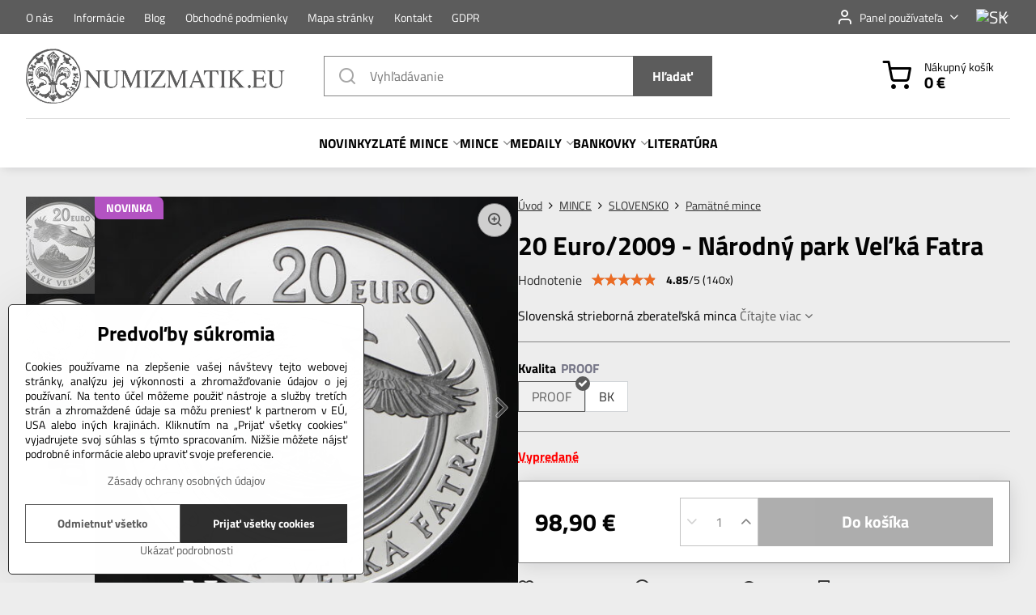

--- FILE ---
content_type: text/html; charset=UTF-8
request_url: https://www.numizmatik.eu/p/544/20-euro2009-narodny-park-velka-fatra
body_size: 35259
content:

<!DOCTYPE html>
<html  data-lang-code="sk" lang="sk" class="no-js s1-hasHeader1 s1-hasFixedMenu" data-lssid="d76aee031219">
    <head>
        <meta charset="utf-8">
        		<title>20 Euro/2009 - Národný park Veľká Fatra | NUMIZMATIK.EU - predaj mincí a medailí pre zberateľov a investorov</title>
                    <meta name="description" content="20 Euro/2009 - Národný park Veľká Fatra">
        		<meta name="viewport" content="width=device-width, initial-scale=1" />
		         
<script data-privacy-group="script">
var FloxSettings = {
'cartItems': {},'cartProducts': {},'cartType': "slider",'loginType': "slider",'regformType': "slider",'langVer': "" 
}; 
 
</script>
<script data-privacy-group="script">
FloxSettings.img_size = { 'min': "50x50",'small': "120x120",'medium': "440x440",'large': "800x800",'max': "1600x1600",'product_antn': "440x440",'product_detail': "800x800" };
</script>
    <template id="privacy_iframe_info">
    <div class="floxIframeBlockedInfo" data-func-text="Funkčné" data-analytic-text="Analytické" data-ad-text="Marketingové" data-nosnippet="1">
    <div class="floxIframeBlockedInfo__common">
        <div class="likeH3">Externý obsah je blokovaný Voľbami súkromia</div>
        <p>Prajete si načítať externý obsah?</p>
    </div>
    <div class="floxIframeBlockedInfo__youtube">
        <div class="likeH3">Videá Youtube sú blokované Voľbami súkromia</div>
        <p>Prajete si načítať Youtube video?</p>
    </div>
    <div class="floxIframeBlockedInfo__buttons">
        <button class="button floxIframeBlockedInfo__once">Povoliť tentokrát</button>
        <button class="button floxIframeBlockedInfo__always" >Povoliť a zapamätať - súhlas s druhom cookie: </button>
    </div>
    <a class="floxIframeBlockedLink__common" href=""><i class="fa fa-external-link"></i> Otvoriť obsah v novom okne</a>
    <a class="floxIframeBlockedLink__youtube" href=""><i class="fa fa-external-link"></i> Otvoriť video v novom okne</a>
</div>
</template>
<script type="text/javascript" data-privacy-group="script">
FloxSettings.options={},FloxSettings.options.MANDATORY=1,FloxSettings.options.FUNC=2,FloxSettings.options.ANALYTIC=4,FloxSettings.options.AD=8;
FloxSettings.options.fullConsent=15;FloxSettings.options.maxConsent=15;FloxSettings.options.consent=0,localStorage.getItem("floxConsent")&&(FloxSettings.options.consent=parseInt(localStorage.getItem("floxConsent")));FloxSettings.options.sync=1;FloxSettings.google_consent2_options={},FloxSettings.google_consent2_options.AD_DATA=1,FloxSettings.google_consent2_options.AD_PERSON=2;FloxSettings.google_consent2_options.consent=-1,localStorage.getItem("floxGoogleConsent2")&&(FloxSettings.google_consent2_options.consent=parseInt(localStorage.getItem("floxGoogleConsent2")));const privacyIsYoutubeUrl=function(e){return e.includes("youtube.com/embed")||e.includes("youtube-nocookie.com/embed")},privacyIsGMapsUrl=function(e){return e.includes("google.com/maps/embed")||/maps\.google\.[a-z]{2,3}\/maps/i.test(e)},privacyGetPrivacyGroup=function(e){var t="";if(e.getAttribute("data-privacy-group")?t=e.getAttribute("data-privacy-group"):e.closest("*[data-privacy-group]")&&(t=e.closest("*[data-privacy-group]").getAttribute("data-privacy-group")),"IFRAME"===e.tagName){let r=e.src||"";privacyIsYoutubeUrl(r)&&(e.setAttribute("data-privacy-group","func"),t="func"),privacyIsGMapsUrl(r)&&(e.setAttribute("data-privacy-group","func"),t="func")}return"regular"===t&&(t="script"),t},privacyBlockScriptNode=function(e){e.type="javascript/blocked";let t=function(r){"javascript/blocked"===e.getAttribute("type")&&r.preventDefault(),e.removeEventListener("beforescriptexecute",t)};e.addEventListener("beforescriptexecute",t)},privacyHandleScriptTag=function(e){let t=privacyGetPrivacyGroup(e);if(t){if("script"===t)return;"mandatory"===t||"func"===t&&FloxSettings.options.consent&FloxSettings.options.FUNC||"analytic"===t&&FloxSettings.options.consent&FloxSettings.options.ANALYTIC||"ad"===t&&FloxSettings.options.consent&FloxSettings.options.AD||privacyBlockScriptNode(e)}else FloxSettings.options.allow_unclassified||privacyBlockScriptNode(e)},privacyShowPlaceholder=function(e){let t=privacyGetPrivacyGroup(e);var r=document.querySelector("#privacy_iframe_info").content.cloneNode(!0),i=r.querySelector(".floxIframeBlockedInfo__always");i.textContent=i.textContent+r.firstElementChild.getAttribute("data-"+t+"-text"),r.firstElementChild.setAttribute("data-"+t,"1"),r.firstElementChild.removeAttribute("data-func-text"),r.firstElementChild.removeAttribute("data-analytic-text"),r.firstElementChild.removeAttribute("data-ad-text");let o=e.parentNode.classList.contains("blockYoutube");if(e.style.height){let a=e.style.height,c=e.style.width;e.setAttribute("data-privacy-style-height",a),r.firstElementChild.style.setProperty("--iframe-h",a),r.firstElementChild.style.setProperty("--iframe-w",c),e.style.height="0"}else if(e.getAttribute("height")){let n=e.getAttribute("height").replace("px",""),l=e.getAttribute("width").replace("px","");e.setAttribute("data-privacy-height",n),n.includes("%")?r.firstElementChild.style.setProperty("--iframe-h",n):r.firstElementChild.style.setProperty("--iframe-h",n+"px"),l.includes("%")?r.firstElementChild.style.setProperty("--iframe-w",l):r.firstElementChild.style.setProperty("--iframe-w",l+"px"),e.setAttribute("height",0)}else if(o&&e.parentNode.style.maxHeight){let s=e.parentNode.style.maxHeight,p=e.parentNode.style.maxWidth;r.firstElementChild.style.setProperty("--iframe-h",s),r.firstElementChild.style.setProperty("--iframe-w",p)}let u=e.getAttribute("data-privacy-src")||"";privacyIsYoutubeUrl(u)?(r.querySelector(".floxIframeBlockedInfo__common").remove(),r.querySelector(".floxIframeBlockedLink__common").remove(),r.querySelector(".floxIframeBlockedLink__youtube").setAttribute("href",u.replace("/embed/","/watch?v="))):u?(r.querySelector(".floxIframeBlockedInfo__youtube").remove(),r.querySelector(".floxIframeBlockedLink__youtube").remove(),r.querySelector(".floxIframeBlockedLink__common").setAttribute("href",u)):(r.querySelector(".floxIframeBlockedInfo__once").remove(),r.querySelector(".floxIframeBlockedInfo__youtube").remove(),r.querySelector(".floxIframeBlockedLink__youtube").remove(),r.querySelector(".floxIframeBlockedLink__common").remove(),r.querySelector(".floxIframeBlockedInfo__always").classList.add("floxIframeBlockedInfo__always--reload")),e.parentNode.insertBefore(r,e.nextSibling),o&&e.parentNode.classList.add("blockYoutube--blocked")},privacyHidePlaceholderIframe=function(e){var t=e.nextElementSibling;if(t&&t.classList.contains("floxIframeBlockedInfo")){let r=e.parentNode.classList.contains("blockYoutube");r&&e.parentNode.classList.remove("blockYoutube--blocked"),e.getAttribute("data-privacy-style-height")?e.style.height=e.getAttribute("data-privacy-style-height"):e.getAttribute("data-privacy-height")?e.setAttribute("height",e.getAttribute("data-privacy-height")):e.classList.contains("invisible")&&e.classList.remove("invisible"),t.remove()}},privacyBlockIframeNode=function(e){var t=e.src||"";""===t&&e.getAttribute("data-src")&&(t=e.getAttribute("data-src")),e.setAttribute("data-privacy-src",t),e.removeAttribute("src"),!e.classList.contains("floxNoPrivacyPlaceholder")&&(!e.style.width||parseInt(e.style.width)>200)&&(!e.getAttribute("width")||parseInt(e.getAttribute("width"))>200)&&(!e.style.height||parseInt(e.style.height)>200)&&(!e.getAttribute("height")||parseInt(e.getAttribute("height"))>200)&&(!e.style.display||"none"!==e.style.display)&&(!e.style.visibility||"hidden"!==e.style.visibility)&&privacyShowPlaceholder(e)},privacyHandleIframeTag=function(e){let t=privacyGetPrivacyGroup(e);if(t){if("script"===t||"mandatory"===t)return;if("func"===t&&FloxSettings.options.consent&FloxSettings.options.FUNC)return;if("analytic"===t&&FloxSettings.options.consent&FloxSettings.options.ANALYTIC||"ad"===t&&FloxSettings.options.consent&FloxSettings.options.AD)return;privacyBlockIframeNode(e)}else{if(FloxSettings.options.allow_unclassified)return;privacyBlockIframeNode(e)}},privacyHandleYoutubeGalleryItem=function(e){if(!(FloxSettings.options.consent&FloxSettings.options.FUNC)){var t=e.closest(".gallery").getAttribute("data-preview-height"),r=e.getElementsByTagName("img")[0],i=r.getAttribute("src").replace(t+"/"+t,"800/800");r.classList.contains("flox-lazy-load")&&(i=r.getAttribute("data-src").replace(t+"/"+t,"800/800")),e.setAttribute("data-href",e.getAttribute("href")),e.setAttribute("href",i),e.classList.replace("ytb","ytbNoConsent")}},privacyBlockPrivacyElementNode=function(e){e.classList.contains("floxPrivacyPlaceholder")?(privacyShowPlaceholder(e),e.classList.add("invisible")):e.style.display="none"},privacyHandlePrivacyElementNodes=function(e){let t=privacyGetPrivacyGroup(e);if(t){if("script"===t||"mandatory"===t)return;if("func"===t&&FloxSettings.options.consent&FloxSettings.options.FUNC)return;if("analytic"===t&&FloxSettings.options.consent&FloxSettings.options.ANALYTIC||"ad"===t&&FloxSettings.options.consent&FloxSettings.options.AD)return;privacyBlockPrivacyElementNode(e)}else{if(FloxSettings.options.allow_unclassified)return;privacyBlockPrivacyElementNode(e)}};function privacyLoadScriptAgain(e){var t=document.getElementsByTagName("head")[0],r=document.createElement("script");r.src=e.getAttribute("src"),t.appendChild(r),e.parentElement.removeChild(e)}function privacyExecuteScriptAgain(e){var t=document.getElementsByTagName("head")[0],r=document.createElement("script");r.textContent=e.textContent,t.appendChild(r),e.parentElement.removeChild(e)}function privacyEnableScripts(){document.querySelectorAll('script[type="javascript/blocked"]').forEach(e=>{let t=privacyGetPrivacyGroup(e);(FloxSettings.options.consent&FloxSettings.options.ANALYTIC&&t.includes("analytic")||FloxSettings.options.consent&FloxSettings.options.AD&&t.includes("ad")||FloxSettings.options.consent&FloxSettings.options.FUNC&&t.includes("func"))&&(e.getAttribute("src")?privacyLoadScriptAgain(e):privacyExecuteScriptAgain(e))})}function privacyEnableIframes(){document.querySelectorAll("iframe[data-privacy-src]").forEach(e=>{let t=privacyGetPrivacyGroup(e);if(!(FloxSettings.options.consent&FloxSettings.options.ANALYTIC&&t.includes("analytic")||FloxSettings.options.consent&FloxSettings.options.AD&&t.includes("ad")||FloxSettings.options.consent&FloxSettings.options.FUNC&&t.includes("func")))return;privacyHidePlaceholderIframe(e);let r=e.getAttribute("data-privacy-src");e.setAttribute("src",r),e.removeAttribute("data-privacy-src")})}function privacyEnableYoutubeGalleryItems(){FloxSettings.options.consent&FloxSettings.options.FUNC&&(document.querySelectorAll(".ytbNoConsent").forEach(e=>{e.setAttribute("href",e.getAttribute("data-href")),e.classList.replace("ytbNoConsent","ytb")}),"function"==typeof initGalleryPlugin&&initGalleryPlugin())}function privacyEnableBlockedContent(e,t){document.querySelectorAll(".floxCaptchaCont").length&&(e&FloxSettings.options.FUNC)!=(t&FloxSettings.options.FUNC)?window.location.reload():(privacyEnableScripts(),privacyEnableIframes(),privacyEnableYoutubeGalleryItems(),"function"==typeof FloxSettings.privacyEnableScriptsCustom&&FloxSettings.privacyEnableScriptsCustom())}
function privacyUpdateConsent(){ FloxSettings.ga4&&"function"==typeof gtag&&gtag("consent","update",{ad_storage:FloxSettings.options.consent&FloxSettings.options.AD?"granted":"denied",analytics_storage:FloxSettings.options.consent&FloxSettings.options.ANALYTIC?"granted":"denied",functionality_storage:FloxSettings.options.consent&FloxSettings.options.FUNC?"granted":"denied",personalization_storage:FloxSettings.options.consent&FloxSettings.options.FUNC?"granted":"denied",security_storage:FloxSettings.options.consent&FloxSettings.options.FUNC?"granted":"denied",ad_user_data:FloxSettings.google_consent2_options.consent>-1&&FloxSettings.google_consent2_options.consent&FloxSettings.google_consent2_options.AD_DATA?"granted":"denied",ad_personalization:FloxSettings.google_consent2_options.consent>-1&&FloxSettings.google_consent2_options.consent&FloxSettings.google_consent2_options.AD_PERSON?"granted":"denied"});if(FloxSettings.sklik&&FloxSettings.sklik.active){var e={rtgId:FloxSettings.sklik.seznam_retargeting_id,consent:FloxSettings.options.consent&&FloxSettings.options.consent&FloxSettings.options.ANALYTIC?1:0};"category"===FloxSettings.sklik.pageType?(e.category=FloxSettings.sklik.category,e.pageType=FloxSettings.sklik.pageType):"offerdetail"===FloxSettings.sklik.pagetype&&(e.itemId=FloxSettings.sklik.itemId,e.pageType=FloxSettings.sklik.pageType),window.rc&&window.rc.retargetingHit&&window.rc.retargetingHit(e)}"function"==typeof loadCartFromLS&&"function"==typeof saveCartToLS&&(loadCartFromLS(),saveCartToLS());}
const observer=new MutationObserver(e=>{e.forEach(({addedNodes:e})=>{e.forEach(e=>{if(FloxSettings.options.consent!==FloxSettings.options.maxConsent){if(1===e.nodeType&&"SCRIPT"===e.tagName)return privacyHandleScriptTag(e);if(1===e.nodeType&&"IFRAME"===e.tagName)return privacyHandleIframeTag(e);if(1===e.nodeType&&"A"===e.tagName&&e.classList.contains("ytb"))return privacyHandleYoutubeGalleryItem(e);if(1===e.nodeType&&"SCRIPT"!==e.tagName&&"IFRAME"!==e.tagName&&e.classList.contains("floxPrivacyElement"))return privacyHandlePrivacyElementNodes(e)}1===e.nodeType&&(e.classList.contains("mainPrivacyModal")||e.classList.contains("mainPrivacyBar"))&&(FloxSettings.options.consent>0&&!FloxSettings.options.forceShow&&-1!==FloxSettings.google_consent2_options.consent?e.style.display="none":FloxSettings.options.consent>0&&-1===FloxSettings.google_consent2_options.consent?e.classList.add("hideBWConsentOptions"):-1!==FloxSettings.google_consent2_options.consent&&e.classList.add("hideGC2ConsentOptions"))})})});observer.observe(document.documentElement,{childList:!0,subtree:!0}),document.addEventListener("DOMContentLoaded",function(){observer.disconnect()});const createElementBackup=document.createElement;document.createElement=function(...e){if("script"!==e[0].toLowerCase())return createElementBackup.bind(document)(...e);let n=createElementBackup.bind(document)(...e);return n.setAttribute("data-privacy-group","script"),n};
</script>

<meta name="referrer" content="no-referrer-when-downgrade">


<link rel="canonical" href="https://www.numizmatik.eu/p/544/20-euro2009-narodny-park-velka-fatra">
    

<meta property="og:title" content="20 Euro/2009 - Národný park Veľká Fatra">
<meta property="og:site_name" content="Design-Atelier s.r.o.">

<meta property="og:url" content="https://www.numizmatik.eu/p/544/20-euro2009-narodny-park-velka-fatra">
<meta property="og:description" content="20 Euro/2009 - Národný park Veľká Fatra">

<meta name="twitter:card" content="summary_large_image">
<meta name="twitter:title" content="20 Euro/2009 - Národný park Veľká Fatra">
<meta name="twitter:description" content="20 Euro/2009 - Národný park Veľká Fatra">

    <meta property="og:locale" content="sk_SK">

        <meta property="og:type" content="product">
    <meta property="og:image" content="https://www.numizmatik.eu/resize/e:26511/1200/630/files/mince/mince-slovensko/pamatne/MIN0418a.jpg">  
    <meta name="twitter:image" content="https://www.numizmatik.eu/resize/e:26511/1200/630/files/mince/mince-slovensko/pamatne/MIN0418a.jpg">
    <link href="https://www.numizmatik.eu/resize/e:26511/440/440/files/mince/mince-slovensko/pamatne/MIN0418a.jpg" rel="previewimage">
<script data-privacy-group="script" type="application/ld+json">
{
    "@context": "https://schema.org",
    "@type": "WebPage",
    "name": "20 Euro/2009 - Národný park Veľká Fatra",
    "description": "20 Euro/2009 - Národný park Veľká Fatra",
    "image": "https://www.numizmatik.eu/resize/e:26511/440/440/files/mince/mince-slovensko/pamatne/MIN0418a.jpg"}
</script>
<script data-privacy-group="script" type="application/ld+json">
{
   "@context": "https://schema.org",
    "@type": "Organization",
    "url": "https://numizmatik.eu",
            "logo": "https://www.numizmatik.eu/files/slider/934-518/logonumizmatik02.jpg",
        "name": "Design-Atelier s.r.o.",
    "description": "| NUMIZMATIK.EU - predaj mincí a medailí pre zberateľov a investorov",
    "email": "obchod@numizmatik.eu",
    "telephone": "+421911633688",
    "address": {
        "@type": "PostalAddress",
        "streetAddress": "Angyalova 461/75",
        "addressLocality": "Kremnica",
        "addressCountry": "SK",
        "addressRegion": "Slovenská republika",
        "postalCode": "96701"
    },
    "contactPoint": {
        "@type": "ContactPoint",
        "telephone": "+421910974038",
        "email": "obchod@numizmatik.eu"
    }}
</script>  
<link rel="alternate" type="application/rss+xml" title="RSS feed pre www.numizmatik.eu" href="/e/rss/news">

<link rel="dns-prefetch" href="https://www.biznisweb.sk">
<link rel="preconnect" href="https://www.biznisweb.sk/" crossorigin>
<style type="text/css">
    

@font-face {
  font-family: 'Titillium Web';
  font-style: normal;
  font-display: swap;
  font-weight: 400;
  src: local(''),
       url('https://www.biznisweb.sk/templates/bw-fonts/titillium-web-v15-latin-ext_latin-regular.woff2') format('woff2'),
       url('https://www.biznisweb.sk/templates/bw-fonts/titillium-web-v15-latin-ext_latin-regular.woff') format('woff');
}


@font-face {
  font-family: 'Titillium Web';
  font-style: normal;
  font-display: swap;
  font-weight: 700;
  src: local(''),
       url('https://www.biznisweb.sk/templates/bw-fonts/titillium-web-v15-latin-ext_latin-700.woff2') format('woff2'),
       url('https://www.biznisweb.sk/templates/bw-fonts/titillium-web-v15-latin-ext_latin-700.woff') format('woff');
}
</style>

<link rel="preload" href="/erp-templates/skins/flat/universal/fonts/fontawesome-webfont.woff2" as="font" type="font/woff2" crossorigin>
<link href="/erp-templates/260119150434/universal.css" rel="stylesheet" type="text/css" media="all">  




<script data-privacy-group="mandatory">
    FloxSettings.trackerData = {
                    'cartIds': []
            };
    </script>    <!-- Global site tag (gtag.js) - Google Analytics -->
    <script async src="https://www.googletagmanager.com/gtag/js?id=G-182XEECH2W" data-privacy-group="regular"></script>    
    <script data-privacy-group="regular">
        window.dataLayer = window.dataLayer || [];
        function gtag(){ dataLayer.push(arguments); }
        if(FloxSettings.options) {
          if(FloxSettings.options.consent) {
            gtag('consent', 'default', {
              'ad_storage': (FloxSettings.options.consent & FloxSettings.options.AD)?'granted':'denied',
              'analytics_storage': (FloxSettings.options.consent & FloxSettings.options.ANALYTIC)?'granted':'denied',
              'functionality_storage': (FloxSettings.options.consent & FloxSettings.options.FUNC)?'granted':'denied',
              'personalization_storage': (FloxSettings.options.consent & FloxSettings.options.FUNC)?'granted':'denied',
              'security_storage': (FloxSettings.options.consent & FloxSettings.options.FUNC)?'granted':'denied',
              'ad_user_data': ((FloxSettings.google_consent2_options.consent > -1) && FloxSettings.google_consent2_options.consent & FloxSettings.google_consent2_options.AD_DATA)?'granted':'denied',
              'ad_personalization': ((FloxSettings.google_consent2_options.consent > -1) && FloxSettings.google_consent2_options.consent & FloxSettings.google_consent2_options.AD_PERSON)?'granted':'denied',
              'wait_for_update': 500
            });  
          } else {
            gtag('consent', 'default', {
              'ad_storage': 'denied',
              'analytics_storage': 'denied',
              'functionality_storage': 'denied',
              'personalization_storage': 'denied',
              'security_storage': 'denied',
              'ad_user_data': 'denied',
              'ad_personalization': 'denied',
              'wait_for_update': 500
            });  
          }
        }
        gtag('js', new Date());
     
        gtag('set', { 'currency': 'EUR' }); 
      
    

    FloxSettings.ga4 = 1;
    FloxSettings.gtagID = 'G-182XEECH2W';
    gtag('config', 'G-182XEECH2W',{  'groups': 'ga4' });   

  
    </script>   
 
    <link rel="shortcut icon" href="/files/no-wmpictures/apple-icon-76x76.png">
    <link rel="icon" href="/files/no-wmpictures/apple-icon-76x76.png?refresh" type="image/x-icon">

		<script data-privacy-group="script">
			FloxSettings.cartType = "same_page";
			FloxSettings.loginType = "custom";
			FloxSettings.regformType = "custom";
		</script>
												<style>
			:root {
				--s1-accentTransparent: #5C5C5C17;
				--s1-accentComplement: #fff;
				--s1-maccentComplement: #fff;
				--s1-menuBgComplementTransparent: #000b;
				--s1-menuBgComplementTransparent2: #0002;
				--s1-menuBgComplement: #000;
				--s1-accentDark: #2e2e2e;
			}
		</style>

		</head>
<body class="s1-pt-product ">
    
    <noscript class="noprint">
        <div id="noscript">
            Javascript není prohlížečem podporován nebo je vypnutý. Pro zobrazení stránky tak, jak byla zamýšlena, použijte prohlížeč s podporou JavaScript.
            <br>Pomoc: <a href="https://www.enable-javascript.com/" target="_blank">Enable-Javascript.com</a>.
        </div>
    </noscript>
    
    <div class="oCont remodal-bg">
																								
						

	
	<section class="s1-headerTop s1-headerTop-style3 noprint">
		<div class="s1-cont flex ai-c">
							<div class="s1-headerTop-left">
					                        <div id="box-id-top_header_left" class="pagebox">
                                                        	<nav class="s1-topNav">
		<ul class="s1-topNav-items">
																				<li class="s1-topNav-item ">
						<a class="s1-topNav-link " href="/" >
														<span class="s1-topNav-linkText">O nás</span>
						</a>
					</li>
																								<li class="s1-topNav-item ">
						<a class="s1-topNav-link " href="/informacie" >
														<span class="s1-topNav-linkText">Informácie</span>
						</a>
					</li>
																								<li class="s1-topNav-item ">
						<a class="s1-topNav-link " href="/clanky-z-historie" >
														<span class="s1-topNav-linkText">Blog</span>
						</a>
					</li>
																								<li class="s1-topNav-item ">
						<a class="s1-topNav-link " href="/obchodne-podmienky" >
														<span class="s1-topNav-linkText">Obchodné podmienky</span>
						</a>
					</li>
																								<li class="s1-topNav-item ">
						<a class="s1-topNav-link " href="/mapa-stranky" >
														<span class="s1-topNav-linkText">Mapa stránky</span>
						</a>
					</li>
																								<li class="s1-topNav-item ">
						<a class="s1-topNav-link " href="/kontakt" >
														<span class="s1-topNav-linkText">Kontakt</span>
						</a>
					</li>
																								<li class="s1-topNav-item ">
						<a class="s1-topNav-link " href="/gdpr" >
														<span class="s1-topNav-linkText">GDPR</span>
						</a>
					</li>
									</ul>
	</nav>

                             
            </div> 
    
				</div>
										<div class="s1-headerTop-right flex ml-a">
											<div class="s1-dropDown s1-loginDropdown">
	<a href="/e/login" class="s1-dropDown-toggler">
		<i class="s1-icon s1-icon-user s1-dropDown-icon" aria-hidden="true"></i>
		<span class="s1-dropDown-title">Panel používateľa</span>
		<i class="fa fa-angle-down s1-dropDown-arrow"></i>
	</a>
	<ul class="s1-dropDown-items">
				<li class="s1-dropDown-item">
			<a class="s1-dropDown-link" href="/e/login" data-remodal-target="s1-acc">
				<i class="s1-icon s1-icon-log-in s1-dropDown-icon"></i>
				<span class="s1-dropDown-title">Prihlásiť sa</span>
			</a>
		</li>
						<li class="s1-dropDown-item">
			<a class="s1-dropDown-link" href="/e/account/register">
				<i class="s1-icon s1-icon-user-plus s1-dropDown-icon"></i>
				<span class="s1-dropDown-title">Registrácia</span>
			</a>
		</li>
    		</ul>
</div>

																	<div class="s1-flags s1-dropDown">
		<button class="s1-flags-currentLang s1-dropDown-toggler">
			<img class="s1-flag-img s1-dropDown-img" src="/erp/images/flags/flat/24/SK.png" alt="SK">
			<i class="fa fa-angle-down s1-dropDown-arrow"></i>
		</button>
		<ul class="s1-flags-dropDown s1-dropDown-items">
							        									<li class="s1-dropDown-item">
					<a class="s1-flags-lang s1-dropDown-link flag-en" href="/en/p/544/:r">
						<img class="s1-flag-img s1-dropDown-img" src="/erp/images/flags/flat/24/EN.png" alt="EN">
													<span class="s1-flag-title s1-dropDown-title">English</span>
											</a>
				</li>
				        			</ul>
	</div>

									</div>
					</div>
	</section>
<header class="s1-header s1-header-style1 s1-header-color2 noprint">
	<section class="s1-header-cont s1-cont flex">
		<div class="s1-header-logo">
							<a class="s1-imglogo" href="/"><img src="/files/slider/934-518/logonumizmatik02.jpg" alt="Logo"></a>
					</div>
		<div class="s1-header-actions flex">
						<div class="s1-header-search">
				<!-- search activator -->
				<div class="s1-header-action m-hide">
					<a href="/e/search" title="Hľadať" class="s1-header-actionLink s1-searchActivatorJS"><i class="s1-icon s1-icon-search"></i></a>
				</div>
					<form action="/e/search" method="get" class="siteSearchForm s1-topSearch-form">
		<div class="siteSearchCont s1-topSearch">
			<label class="s1-siteSearch-label flex">
				<i class="s1-icon s1-icon-search rm-hide"></i>
				<input data-pages="Stránky" data-products="Produkty" data-categories="Kategórie" data-news="Novinky" data-brands="Mincovňa" class="siteSearchInput" id="s1-small-search" placeholder="Vyhľadávanie" name="word" type="text" value="">
				<button class="button" type="submit">Hľadať</button>
			</label>
		</div>
	</form>

			</div>
			
												<!-- cart -->
			<div class="s1-headerCart-outer">
				            
    		<div class="s1-header-action s1-headerCart">
			<a class="s1-header-actionLink smallCart" href="/e/cart/index" title="Nákupný košík">
				<i class="s1-icon s1-icon-shopping-cart"></i>
				<span class="smallCartItems buttonCartInvisible invisible">0</span>
				<div class="s1-scText rl-hide">
					<span class="s1-scTitle">Nákupný košík</span>
					<span class="smallCartTotal smallCartPrice" data-pieces="0">0 €</span>
				</div>
			</a>
			<div id="s1-customSmallCartCont" class="s1-smallCart-wrapper"></div>
		</div>
    
			</div>
			<!-- menu -->
						<div class="s1-header-action l-hide">
				<button aria-label="Menu" class="s1-header-actionLink s1-menuActivatorJS"><i class="s1-icon s1-icon-menu"></i></button>
			</div>
					</div>
	</section>
		<div class="s1-menu-section ">
					<div class="s1-menu-overlay s1-menuActivatorJS l-hide"></div>
			<div class="s1-menu-wrapper">
				<div class="s1-menu-header l-hide">
					Menu
					<span class="s1-menuClose s1-menuActivatorJS">✕</span>
				</div>
				<div class="s1-menu-cont s1-cont">
											                        <div id="box-id-flox_main_menu" class="pagebox">
                                                        																																<nav class="s1-menu s1-menu-center ">
						<ul class="s1-menu-items">
														
										
																			
										
											<li class="s1-menu-item   ">
							<a class="s1-menu-link " href="/c/o-nas">
																<span>NOVINKY</span>
															</a>
													</li>
																			
																																																																																																															
											<li class="s1-menu-item  hasSubmenu s1-sub-group s1-sub-group-blockLinks ">
							<a class="s1-menu-link " href="/c/zlate-mince">
																<span>ZLATÉ MINCE</span>
								<i class="s1-menuChevron fa fa-angle-right"></i>							</a>
															<ul class="s1-submenu-items level-1">
								<li class="s1-submenu-item level-1 hasIcon   ">
															<a class="s1-submenu-image rl-hide" href="/c/zlate-mince/slovensko">
						<img class="s1-submenu-img flox-lazy-load" data-src="/resize/e/100/100/files/mince/zlate-mince/SLOVENSKO/min0246a.jpg" alt="Numizmatika - Zlaté mince - SLOVENSKO" loading="lazy">
					</a>
										<a href="/c/zlate-mince/slovensko" class="s1-submenu-link ">
						<span>SLOVENSKO</span>
											</a>
									</li>
								<li class="s1-submenu-item level-1 hasIcon   ">
															<a class="s1-submenu-image rl-hide" href="/c/zlate-mince/ceskoslovensko">
						<img class="s1-submenu-img flox-lazy-load" data-src="/resize/e/100/100/files/mince/zlate-mince/CESKOSLOVENSKO/min3160ma.jpg" alt="Numizmatika - Zlaté mince - Svätováclavské dukáty" loading="lazy">
					</a>
										<a href="/c/zlate-mince/ceskoslovensko" class="s1-submenu-link ">
						<span>ČSR</span>
											</a>
									</li>
								<li class="s1-submenu-item level-1 hasIcon   ">
															<a class="s1-submenu-image rl-hide" href="/c/zlate-mince/fr-jozef-i">
						<img class="s1-submenu-img flox-lazy-load" data-src="/resize/e/100/100/files/mince/zlate-mince/FRANTISEKJOZEF/min3057a.jpg" alt="Numizmatika - Zlaté mince Františka Jozefa I." loading="lazy">
					</a>
										<a href="/c/zlate-mince/fr-jozef-i" class="s1-submenu-link ">
						<span>FR.  JOZEF I.</span>
											</a>
									</li>
								<li class="s1-submenu-item level-1 hasIcon   ">
															<a class="s1-submenu-image rl-hide" href="/c/zlate-mince/voleni-krali">
						<img class="s1-submenu-img flox-lazy-load" data-src="/resize/e/100/100/files/mince/mince-volenikrali/11MatejKorvin/k0012-matejkorvink-kerb36-12b.jpg" alt="" loading="lazy">
					</a>
										<a href="/c/zlate-mince/voleni-krali" class="s1-submenu-link ">
						<span>VOLENÍ KRÁLI</span>
											</a>
									</li>
											</ul>
													</li>
																			
																																																																																																															
											<li class="s1-menu-item  hasSubmenu s1-sub-group s1-sub-group-blockLinks submenuVisible">
							<a class="s1-menu-link select" href="/c/mince">
																<span>MINCE</span>
								<i class="s1-menuChevron fa fa-angle-right"></i>							</a>
															<ul class="s1-submenu-items level-1">
								<li class="s1-submenu-item level-1 hasIcon hasSubmenu submenuVisible ">
															<a class="s1-submenu-image rl-hide" href="/c/mince/slovensko">
						<img class="s1-submenu-img flox-lazy-load" data-src="/resize/e/100/100/files/mince/mince-slovensko/pamatne/MIN0229a.jpg" alt="Numizmatika, Mince - Slovensko" loading="lazy">
					</a>
										<a href="/c/mince/slovensko" class="s1-submenu-link select">
						<span>SLOVENSKO</span>
						<i class="s1-menuChevron fa fa-angle-right l-hide"></i>					</a>
																		     
                                        																														<ul class="s1-submenu-items level-2">
								<li class="s1-submenu-item level-2   submenuVisible ">
															<a href="/c/mince/slovensko/pamaetne-mince" class="s1-submenu-link select">
						<span>Pamätné mince</span>
											</a>
									</li>
								<li class="s1-submenu-item level-2    ">
															<a href="/c/mince/slovensko/pamatne-listy" class="s1-submenu-link ">
						<span>Pamätné listy</span>
											</a>
									</li>
								<li class="s1-submenu-item level-2    ">
															<a href="/c/mince/slovensko/sady-minci" class="s1-submenu-link ">
						<span>Sady mincí</span>
											</a>
									</li>
								<li class="s1-submenu-item level-2    ">
															<a href="/c/mince/slovensko/zberatelske-karty-2eur" class="s1-submenu-link ">
						<span>Zberateľské karty 2€</span>
											</a>
									</li>
								<li class="s1-submenu-item level-2    ">
															<a href="/c/mince/slovensko/sr-1939-45" class="s1-submenu-link ">
						<span>SR 1939-45</span>
											</a>
									</li>
											</ul>
		    
															</li>
								<li class="s1-submenu-item level-1 hasIcon hasSubmenu  ">
															<a class="s1-submenu-image rl-hide" href="/c/mince/cesko">
						<img class="s1-submenu-img flox-lazy-load" data-src="/resize/e/100/100/files/mince/mince-cesko/pamatne/MIN0098a.jpg" alt="Numizmatika,České mince" loading="lazy">
					</a>
										<a href="/c/mince/cesko" class="s1-submenu-link ">
						<span>ČESKO</span>
						<i class="s1-menuChevron fa fa-angle-right l-hide"></i>					</a>
																		     
                                        																														<ul class="s1-submenu-items level-2">
								<li class="s1-submenu-item level-2    ">
															<a href="/c/mince/cesko/pamaetne-mince" class="s1-submenu-link ">
						<span>Pamätné mince</span>
											</a>
									</li>
								<li class="s1-submenu-item level-2    ">
															<a href="/c/mince/cesko/sady-minci" class="s1-submenu-link ">
						<span>Sady mincí</span>
											</a>
									</li>
											</ul>
		    
															</li>
								<li class="s1-submenu-item level-1 hasIcon hasSubmenu  ">
															<a class="s1-submenu-image rl-hide" href="/c/mince/ceskoslovensko">
						<img class="s1-submenu-img flox-lazy-load" data-src="/resize/e/100/100/files/mince/mince-ceskoslovensko/pamatne/MIN1180a.jpg" alt="Numizmatika - ČESKOSLOVENSKO - Pamätné mince" loading="lazy">
					</a>
										<a href="/c/mince/ceskoslovensko" class="s1-submenu-link ">
						<span>ČESKOSLOVENSKO</span>
						<i class="s1-menuChevron fa fa-angle-right l-hide"></i>					</a>
																		     
                                        																														<ul class="s1-submenu-items level-2">
								<li class="s1-submenu-item level-2    ">
															<a href="/c/mince/ceskoslovensko/pamaetne-mince" class="s1-submenu-link ">
						<span>Pamätné mince</span>
											</a>
									</li>
								<li class="s1-submenu-item level-2    ">
															<a href="/c/mince/ceskoslovensko/sady-minci" class="s1-submenu-link ">
						<span>Sady mincí</span>
											</a>
									</li>
								<li class="s1-submenu-item level-2    ">
															<a href="/c/mince/ceskoslovensko/obehove-mince" class="s1-submenu-link ">
						<span>Obehové mince</span>
											</a>
									</li>
											</ul>
		    
															</li>
								<li class="s1-submenu-item level-1 hasIcon hasSubmenu  ">
															<a class="s1-submenu-image rl-hide" href="/c/mince/rakusko-uhorsko">
						<img class="s1-submenu-img flox-lazy-load" data-src="/resize/e/100/100/files/mince/mince-rakuhorsko/frantisekjozef1/k0033a.jpg" alt="Numizmatika, František Jozef I., Ferdinand V., František I., Leopold II., Jozef II., Mária Terézia, Karol VI., Jozef I., Leopold I., Ferdinand III., Ferdinand II., Matej II., Rudolf II., Maximilián II., Ferdinand I., Ostatní" loading="lazy">
					</a>
										<a href="/c/mince/rakusko-uhorsko" class="s1-submenu-link ">
						<span>RAK.-UHORSKO</span>
						<i class="s1-menuChevron fa fa-angle-right l-hide"></i>					</a>
																		     
                                        																														<ul class="s1-submenu-items level-2">
								<li class="s1-submenu-item level-2    ">
															<a href="/c/mince/rakusko-uhorsko/frantisek-jozef-i" class="s1-submenu-link ">
						<span>Fr. Jozef I.</span>
											</a>
									</li>
								<li class="s1-submenu-item level-2    ">
															<a href="/c/mince/rakusko-uhorsko/ferdinand-v" class="s1-submenu-link ">
						<span>Ferdinand V.</span>
											</a>
									</li>
								<li class="s1-submenu-item level-2    ">
															<a href="/c/mince/rakusko-uhorsko/frantisek-i" class="s1-submenu-link ">
						<span>František I.</span>
											</a>
									</li>
								<li class="s1-submenu-item level-2    ">
															<a href="/c/mince/rakusko-uhorsko/leopold-ii" class="s1-submenu-link ">
						<span>Leopold II.</span>
											</a>
									</li>
								<li class="s1-submenu-item level-2    ">
															<a href="/c/mince/rakusko-uhorsko/maria-terezia" class="s1-submenu-link ">
						<span>Mária Terézia</span>
											</a>
									</li>
								<li class="s1-submenu-item level-2    ">
															<a href="/c/mince/rakusko-uhorsko/karol-vi" class="s1-submenu-link ">
						<span>Karol VI.</span>
											</a>
									</li>
								<li class="s1-submenu-item level-2    s1-hidden">
															<a href="/c/mince/rakusko-uhorsko/jozef-i" class="s1-submenu-link ">
						<span>Jozef I.</span>
											</a>
									</li>
								<li class="s1-submenu-item level-2    s1-hidden">
															<a href="/c/mince/rakusko-uhorsko/leopold-i" class="s1-submenu-link ">
						<span>Leopold I.</span>
											</a>
									</li>
								<li class="s1-submenu-item level-2    s1-hidden">
															<a href="/c/mince/rakusko-uhorsko/ferdinand-iii" class="s1-submenu-link ">
						<span>Ferdinand III.</span>
											</a>
									</li>
								<li class="s1-submenu-item level-2    s1-hidden">
															<a href="/c/mince/rakusko-uhorsko/ferdinand-ii" class="s1-submenu-link ">
						<span>Ferdinand II.</span>
											</a>
									</li>
								<li class="s1-submenu-item level-2    s1-hidden">
															<a href="/c/mince/rakusko-uhorsko/matej-ii" class="s1-submenu-link ">
						<span>Matej II.</span>
											</a>
									</li>
								<li class="s1-submenu-item level-2    s1-hidden">
															<a href="/c/mince/rakusko-uhorsko/rudolf-ii" class="s1-submenu-link ">
						<span>Rudolf II.</span>
											</a>
									</li>
								<li class="s1-submenu-item level-2    s1-hidden">
															<a href="/c/mince/rakusko-uhorsko/ferdinand-i" class="s1-submenu-link ">
						<span>Ferdinand I.</span>
											</a>
									</li>
								<li class="s1-submenu-item level-2    s1-hidden">
															<a href="/c/mince/rakusko-uhorsko/ostatni" class="s1-submenu-link ">
						<span>Ostatní</span>
											</a>
									</li>
												<li class="s1-submenu-item level-2 s1-submenu-showmore rl-hide">
					<a class="s1-submenu-link s1-submenu-linkShowmore" href="/c/mince/rakusko-uhorsko">Ďalšie kategórie <i class="fa fa-angle-right" aria-hidden="true"></i></a>
				</li>
							</ul>
		    
															</li>
								<li class="s1-submenu-item level-1 hasIcon hasSubmenu  ">
															<a class="s1-submenu-image rl-hide" href="/c/mince/voleni-krali">
						<img class="s1-submenu-img flox-lazy-load" data-src="/resize/e/100/100/files/mince/mince-volenikrali/10LadislavVPohrobok/min2796b.jpg" alt="Numizmatika - Stredoveké zlaté a strieborné mince volených kráľov" loading="lazy">
					</a>
										<a href="/c/mince/voleni-krali" class="s1-submenu-link ">
						<span>VOLENÍ KRÁLI</span>
						<i class="s1-menuChevron fa fa-angle-right l-hide"></i>					</a>
																		     
                                        																														<ul class="s1-submenu-items level-2">
								<li class="s1-submenu-item level-2    ">
															<a href="/c/mince/voleni-krali/karol-robert-1308-1342" class="s1-submenu-link ">
						<span>Karol Róbert (1308-1342)</span>
											</a>
									</li>
								<li class="s1-submenu-item level-2    ">
															<a href="/c/mince/voleni-krali/ludovit-i-velky-1342-1382" class="s1-submenu-link ">
						<span>Ľudovít I. Veľký (1342-1382)</span>
											</a>
									</li>
								<li class="s1-submenu-item level-2    ">
															<a href="/c/mince/voleni-krali/maria-i-z-anjou-1382-1387" class="s1-submenu-link ">
						<span>Mária I. z Anjou (1382-1387)</span>
											</a>
									</li>
								<li class="s1-submenu-item level-2    ">
															<a href="/c/mince/voleni-krali/zigmund" class="s1-submenu-link ">
						<span>Žigmund Luxemburský (1387-1437)</span>
											</a>
									</li>
								<li class="s1-submenu-item level-2    ">
															<a href="/c/mince/voleni-krali/albrecht-i-1437-1439" class="s1-submenu-link ">
						<span>Albrecht I. (1437-1439)</span>
											</a>
									</li>
								<li class="s1-submenu-item level-2    ">
															<a href="/c/mince/voleni-krali/vladislav-i-1440-1444" class="s1-submenu-link ">
						<span>Vladislav I. (1440-1444)</span>
											</a>
									</li>
								<li class="s1-submenu-item level-2    s1-hidden">
															<a href="/c/mince/voleni-krali/jan-hunyadi" class="s1-submenu-link ">
						<span>Ján Hunyadi (1446-1453)</span>
											</a>
									</li>
								<li class="s1-submenu-item level-2    s1-hidden">
															<a href="/c/mince/voleni-krali/ladislav-v" class="s1-submenu-link ">
						<span>Ladislav V. Pohrobok (1453-1457)</span>
											</a>
									</li>
								<li class="s1-submenu-item level-2    s1-hidden">
															<a href="/c/mince/voleni-krali/matej-korvin" class="s1-submenu-link ">
						<span>Matej Korvín (1458-1490)</span>
											</a>
									</li>
								<li class="s1-submenu-item level-2    s1-hidden">
															<a href="/c/mince/voleni-krali/vladislav-ii" class="s1-submenu-link ">
						<span>Vladislav II. (1490-1515)</span>
											</a>
									</li>
								<li class="s1-submenu-item level-2    s1-hidden">
															<a href="/c/mince/voleni-krali/ludovit-ii" class="s1-submenu-link ">
						<span>Ľudovít II. Jagelonský (1516-1526)</span>
											</a>
									</li>
								<li class="s1-submenu-item level-2    s1-hidden">
															<a href="/c/mince/voleni-krali/jan-zapolsky-1526-1540" class="s1-submenu-link ">
						<span>Ján Zápoľský (1526-1540)</span>
											</a>
									</li>
												<li class="s1-submenu-item level-2 s1-submenu-showmore rl-hide">
					<a class="s1-submenu-link s1-submenu-linkShowmore" href="/c/mince/voleni-krali">Ďalšie kategórie <i class="fa fa-angle-right" aria-hidden="true"></i></a>
				</li>
							</ul>
		    
															</li>
								<li class="s1-submenu-item level-1 hasIcon hasSubmenu  ">
															<a class="s1-submenu-image rl-hide" href="/c/mince/svet">
						<img class="s1-submenu-img flox-lazy-load" data-src="/resize/e/100/100/files/mince/mince-svet/svet/min3175a.jpg" alt="Numizmatika - Svet" loading="lazy">
					</a>
										<a href="/c/mince/svet" class="s1-submenu-link ">
						<span>SVET</span>
						<i class="s1-menuChevron fa fa-angle-right l-hide"></i>					</a>
																		     
                                        																														<ul class="s1-submenu-items level-2">
								<li class="s1-submenu-item level-2    ">
															<a href="/c/mince/svet/pamaetne-mince" class="s1-submenu-link ">
						<span>Pamätné mince</span>
											</a>
									</li>
								<li class="s1-submenu-item level-2    ">
															<a href="/c/mince/svet/sady-minci" class="s1-submenu-link ">
						<span>Sady mincí</span>
											</a>
									</li>
											</ul>
		    
															</li>
								<li class="s1-submenu-item level-1 hasIcon hasSubmenu  ">
															<a class="s1-submenu-image rl-hide" href="/c/mince/euro">
						<img class="s1-submenu-img flox-lazy-load" data-src="/resize/e/100/100/files/mince/mince-euro/pamatne/MIN1662a.jpg" alt="Numizmatika - Euro" loading="lazy">
					</a>
										<a href="/c/mince/euro" class="s1-submenu-link ">
						<span>EURO</span>
						<i class="s1-menuChevron fa fa-angle-right l-hide"></i>					</a>
																		     
                                        																														<ul class="s1-submenu-items level-2">
								<li class="s1-submenu-item level-2    ">
															<a href="/c/mince/euro/pamaetne-mince" class="s1-submenu-link ">
						<span>Pamätné mince</span>
											</a>
									</li>
								<li class="s1-submenu-item level-2    ">
															<a href="/c/mince/euro/sady-minci" class="s1-submenu-link ">
						<span>Sady mincí</span>
											</a>
									</li>
											</ul>
		    
															</li>
											</ul>
													</li>
																			
																																																																																																															
											<li class="s1-menu-item  hasSubmenu s1-sub-group s1-sub-group-blockLinks ">
							<a class="s1-menu-link " href="/c/medaily">
																<span>MEDAILY</span>
								<i class="s1-menuChevron fa fa-angle-right"></i>							</a>
															<ul class="s1-submenu-items level-1">
								<li class="s1-submenu-item level-1 hasIcon   ">
															<a class="s1-submenu-image rl-hide" href="/c/medaily/rak-uhorsko">
						<img class="s1-submenu-img flox-lazy-load" data-src="/resize/e/100/100/files/medaily/rakusko-uhorsko/med0165a.jpg" alt="Medaily Rakúsko-Uhorska" loading="lazy">
					</a>
										<a href="/c/medaily/rak-uhorsko" class="s1-submenu-link ">
						<span>RAK.-UHORSKO</span>
											</a>
									</li>
								<li class="s1-submenu-item level-1 hasIcon   ">
															<a class="s1-submenu-image rl-hide" href="/c/medaily/ceskoslovensko">
						<img class="s1-submenu-img flox-lazy-load" data-src="/resize/e/100/100/files/medaily/ceskoslovensko/med0186c.jpg" alt="Medaily Československo" loading="lazy">
					</a>
										<a href="/c/medaily/ceskoslovensko" class="s1-submenu-link ">
						<span>ČESKOSLOVENSKO</span>
											</a>
									</li>
								<li class="s1-submenu-item level-1 hasIcon   ">
															<a class="s1-submenu-image rl-hide" href="/c/medaily/slovensko">
						<img class="s1-submenu-img flox-lazy-load" data-src="/resize/e/100/100/files/medaily/slovensko/med0169.jpg" alt="Medaily Slovensko" loading="lazy">
					</a>
										<a href="/c/medaily/slovensko" class="s1-submenu-link ">
						<span>SLOVENSKO</span>
											</a>
									</li>
								<li class="s1-submenu-item level-1 hasIcon   ">
															<a class="s1-submenu-image rl-hide" href="/c/medaily/ceska-republika">
						<img class="s1-submenu-img flox-lazy-load" data-src="/resize/e/100/100/files/medaily/cesko/med0193a.jpg" alt="ČESKÁ REPUBLIKA" loading="lazy">
					</a>
										<a href="/c/medaily/ceska-republika" class="s1-submenu-link ">
						<span>ČESKÁ REPUBLIKA</span>
											</a>
									</li>
								<li class="s1-submenu-item level-1 hasIcon   ">
															<a class="s1-submenu-image rl-hide" href="/c/medaily/sympozium-kremnica">
						<img class="s1-submenu-img flox-lazy-load" data-src="/resize/e/100/100/files/medaily/sympozialne/med0355a.jpg" alt="SYMPÓZIUM KREMNICA" loading="lazy">
					</a>
										<a href="/c/medaily/sympozium-kremnica" class="s1-submenu-link ">
						<span>SYMPÓZIUM KREMNICA</span>
											</a>
									</li>
								<li class="s1-submenu-item level-1 hasIcon   ">
															<a class="s1-submenu-image rl-hide" href="/c/medaily/svet">
						<img class="s1-submenu-img flox-lazy-load" data-src="/resize/e/100/100/files/medaily/svet/med0210a.jpg" alt="Medaily z celého sveta" loading="lazy">
					</a>
										<a href="/c/medaily/svet" class="s1-submenu-link ">
						<span>SVET</span>
											</a>
									</li>
											</ul>
													</li>
																			
																																																																																																															
											<li class="s1-menu-item  hasSubmenu s1-sub-group s1-sub-group-blockLinks ">
							<a class="s1-menu-link " href="/c/bankovky">
																<span>BANKOVKY</span>
								<i class="s1-menuChevron fa fa-angle-right"></i>							</a>
															<ul class="s1-submenu-items level-1">
								<li class="s1-submenu-item level-1 hasIcon   ">
															<a class="s1-submenu-image rl-hide" href="/c/bankovky/rak-uhorsko">
						<img class="s1-submenu-img flox-lazy-load" data-src="/resize/e/100/100/files/bankovky/rakusko-uhorsko/ban0508a.jpg" alt="Bankovky - Rakúsko-Uhorsko" loading="lazy">
					</a>
										<a href="/c/bankovky/rak-uhorsko" class="s1-submenu-link ">
						<span>RAK.-UHORSKO</span>
											</a>
									</li>
								<li class="s1-submenu-item level-1 hasIcon   ">
															<a class="s1-submenu-image rl-hide" href="/c/bankovky/1-csr">
						<img class="s1-submenu-img flox-lazy-load" data-src="/resize/e/100/100/files/bankovky/1csr/ban0325a.jpg" alt="1. ČSR" loading="lazy">
					</a>
										<a href="/c/bankovky/1-csr" class="s1-submenu-link ">
						<span>1. ČSR</span>
											</a>
									</li>
								<li class="s1-submenu-item level-1 hasIcon   ">
															<a class="s1-submenu-image rl-hide" href="/c/bankovky/csr-cssr-csfr-sr-cr">
						<img class="s1-submenu-img flox-lazy-load" data-src="/resize/e/100/100/files/bankovky/csr-cssr-csfr-sr-cr/BAN0122a.jpg" alt="Bankovky - ČSR, ČSSR, ČSFR, ČR, SR" loading="lazy">
					</a>
										<a href="/c/bankovky/csr-cssr-csfr-sr-cr" class="s1-submenu-link ">
						<span>ČSR, ČSSR, ČSFR, SR, ČR</span>
											</a>
									</li>
											</ul>
													</li>
																			
																																																																																																															
											<li class="s1-menu-item   ">
							<a class="s1-menu-link " href="/c/literatura">
																<span>LITERATÚRA</span>
															</a>
													</li>
												</ul>
		</nav>
	
                        </div> 
    
										
										<div class="s1-menu-addon s1-menuAddon-sidemenu m-hide">
						                        <div id="box-id-top_header_left" class="pagebox">
                                                        	<nav class="s1-topNav">
		<ul class="s1-topNav-items">
																				<li class="s1-topNav-item ">
						<a class="s1-topNav-link " href="/" >
														<span class="s1-topNav-linkText">O nás</span>
						</a>
					</li>
																								<li class="s1-topNav-item ">
						<a class="s1-topNav-link " href="/informacie" >
														<span class="s1-topNav-linkText">Informácie</span>
						</a>
					</li>
																								<li class="s1-topNav-item ">
						<a class="s1-topNav-link " href="/clanky-z-historie" >
														<span class="s1-topNav-linkText">Blog</span>
						</a>
					</li>
																								<li class="s1-topNav-item ">
						<a class="s1-topNav-link " href="/obchodne-podmienky" >
														<span class="s1-topNav-linkText">Obchodné podmienky</span>
						</a>
					</li>
																								<li class="s1-topNav-item ">
						<a class="s1-topNav-link " href="/mapa-stranky" >
														<span class="s1-topNav-linkText">Mapa stránky</span>
						</a>
					</li>
																								<li class="s1-topNav-item ">
						<a class="s1-topNav-link " href="/kontakt" >
														<span class="s1-topNav-linkText">Kontakt</span>
						</a>
					</li>
																								<li class="s1-topNav-item ">
						<a class="s1-topNav-link " href="/gdpr" >
														<span class="s1-topNav-linkText">GDPR</span>
						</a>
					</li>
									</ul>
	</nav>

                             
            </div> 
    
					</div>
					
										<div class="s1-menu-addon s1-menuAddon-account m-hide">
						<div class="s1-dropDown s1-loginDropdown">
	<a href="/e/login" class="s1-dropDown-toggler">
		<i class="s1-icon s1-icon-user s1-dropDown-icon" aria-hidden="true"></i>
		<span class="s1-dropDown-title">Panel používateľa</span>
		<i class="fa fa-angle-down s1-dropDown-arrow"></i>
	</a>
	<ul class="s1-dropDown-items">
				<li class="s1-dropDown-item">
			<a class="s1-dropDown-link" href="/e/login" data-remodal-target="s1-acc">
				<i class="s1-icon s1-icon-log-in s1-dropDown-icon"></i>
				<span class="s1-dropDown-title">Prihlásiť sa</span>
			</a>
		</li>
						<li class="s1-dropDown-item">
			<a class="s1-dropDown-link" href="/e/account/register">
				<i class="s1-icon s1-icon-user-plus s1-dropDown-icon"></i>
				<span class="s1-dropDown-title">Registrácia</span>
			</a>
		</li>
    		</ul>
</div>

					</div>
					
										<div class="s1-menu-addon s1-menuAddon-flags m-hide">
							<div class="s1-flags s1-dropDown">
		<button class="s1-flags-currentLang s1-dropDown-toggler">
			<img class="s1-flag-img s1-dropDown-img" src="/erp/images/flags/flat/24/SK.png" alt="SK">
			<i class="fa fa-angle-down s1-dropDown-arrow"></i>
		</button>
		<ul class="s1-flags-dropDown s1-dropDown-items">
							        									<li class="s1-dropDown-item">
					<a class="s1-flags-lang s1-dropDown-link flag-en" href="/en/p/544/:r">
						<img class="s1-flag-img s1-dropDown-img" src="/erp/images/flags/flat/24/EN.png" alt="EN">
													<span class="s1-flag-title s1-dropDown-title">English</span>
											</a>
				</li>
				        			</ul>
	</div>

					</div>
					
									</div>
			</div>
			</div>
</header>
			<div class="s1-scrollObserve" data-body-class="scrolled"></div>

			
			
														
			
						
									
						
			
							<div id="main" class="basic">
					<div class="iCont s1-layout-basic">
						<div id="content" class="mainColumn">
    	

		

	
	





								
			
				
	
			



				<div class="s1-detailOuter">
		<div id="product-detail" class="boxNP" itemscope itemtype="https://schema.org/Product" data-product-id="544">
			<article class="product boxRow">
						<script data-privacy-group="regular">
		FloxSettings.currencySettings = {
			symbol: '€',
			position: 'after',
			round: 2,
			decimals: 2,
			decimal_mark: ',',
			thousands_sep: ''
		};
	</script>

<div class="s1-detailTop s1-detailWithCart">
		<form class="productForm customCart inDetail" data-value="98.9" data-product-id="544" data-lang-id="1" data-currency-id="3" action="/e/cart/add" method="post">
					<div class="column2detail">
			<div class="detailLeftCol">
																								
																				
			
	<div class="s1-detailImgOuter">
		<div class="detailImage s1-wGallery">
			<div class="linkImage s1-detailImg-main " data-pswp-src="/resize/e:26511/1600/1600/files/mince/mince-slovensko/pamatne/MIN0418a.jpg" title="20 Euro/2009 - Národný park Veľká Fatra" target="_blank">
				<img id="product-image" src="/resize/e:26511/800/800/files/mince/mince-slovensko/pamatne/MIN0418a.jpg" alt="20 Euro/2009 - Národný park Veľká Fatra" title="20 Euro/2009 - Národný park Veľká Fatra" data-width="800" data-height="800" fetchpriority="high">
			</div>
			<meta itemprop="image" content="https://www.numizmatik.eu/resize/e:26511/1600/1600/files/mince/mince-slovensko/pamatne/MIN0418a.jpg">
							<span class="s1-mainImg-arrow s1-mainImg-arrowNext"></span>
				<span class="s1-mainImg-arrow s1-mainImg-arrowPrev"></span>
						    <p class="indicators">
        			                                          <span class="indicator indicator-2" id="p544i2" style="background-color:#B353C2;color:#fff;">NOVINKA</span>
                                      </p>

			<span class="hasDiscount s1-discountBedge-detail  invisible">
				<span class="s1-discountBedge">
					<span class="s1-discountBedge-title beforeDiscountTaxValue">
													98,90 €											</span>
					<span class="s1-discountBedge-value discountPercent">0%</span>
											<span class="s1-discountBedge-priceValue invisible">
															-<span class="discountTaxValue">0 €</span>
													</span>
									</span>
			</span>
		</div>
					<div class="s1-detailGallery">
				<div class="s1-slider-cont">
					<div class="gallery s1-imgGallery">
												<figure class="galleryItem s1-detailGallery-thumb active  " data-full="/resize/e:26511/1600/1600/files/mince/mince-slovensko/pamatne/MIN0418a.jpg" data-preview="/resize/e:26511/800/800/files/mince/mince-slovensko/pamatne/MIN0418a.jpg" itemscope="" itemtype="https://schema.org/ImageObject" >
							<span id="gi-p544-001" class="s1-imgGallery-link invisible" data-pswp-src="/resize/e:26511/1600/1600/files/mince/mince-slovensko/pamatne/MIN0418a.jpg" data-title="20 Euro/2009 - Národný park Veľká Fatra" ></span>

							<span class="linkImage s1-detailGallery-img" itemprop="contentURL" >
								<img src="/resize/e/120/120/files/mince/mince-slovensko/pamatne/MIN0418a.jpg"
									alt="20 Euro/2009 - Národný park Veľká Fatra"
									title="20 Euro/2009 - Národný park Veľká Fatra"									itemprop="thumbnailUrl"
								>
								<meta itemprop="url" content="https://www.numizmatik.eu/p/544/20-euro2009-narodny-park-velka-fatra/#gi-p544-001">
							</span>
															<figcaption class="galleryItemTitle" itemprop="name">20 Euro/2009 - Národný park Veľká Fatra</figcaption>
													</figure>
												<figure class="galleryItem s1-detailGallery-thumb   " data-full="/resize/e:26511/1600/1600/files/mince/mince-slovensko/pamatne/MIN0418b.jpg" data-preview="/resize/e:26511/800/800/files/mince/mince-slovensko/pamatne/MIN0418b.jpg" itemscope="" itemtype="https://schema.org/ImageObject" >
							<span id="gi-p544-602" class="s1-imgGallery-link invisible" data-pswp-src="/resize/e:26511/1600/1600/files/mince/mince-slovensko/pamatne/MIN0418b.jpg" data-title="Averz - 20 Euro/2009 - Národný park Veľká Fatra" ></span>

							<span class="linkImage s1-detailGallery-img" itemprop="contentURL" >
								<img src="/resize/e/120/120/files/mince/mince-slovensko/pamatne/MIN0418b.jpg"
									alt="Averz - 20 Euro/2009 - Národný park Veľká Fatra"
									title="Averz - 20 Euro/2009 - Národný park Veľká Fatra"									itemprop="thumbnailUrl"
								>
								<meta itemprop="url" content="https://www.numizmatik.eu/p/544/20-euro2009-narodny-park-velka-fatra/#gi-p544-602">
							</span>
															<figcaption class="galleryItemTitle" itemprop="name">Averz - 20 Euro/2009 - Národný park Veľká Fatra</figcaption>
													</figure>
												<figure class="galleryItem s1-detailGallery-thumb   " data-full="/resize/e:26511/1600/1600/files/mince/mince-letak/vfatra.jpg" data-preview="/resize/e:26511/800/800/files/mince/mince-letak/vfatra.jpg" itemscope="" itemtype="https://schema.org/ImageObject" >
							<span id="gi-p544-7625" class="s1-imgGallery-link invisible" data-pswp-src="/resize/e:26511/1600/1600/files/mince/mince-letak/vfatra.jpg" data-title="Proof balenie " ></span>

							<span class="linkImage s1-detailGallery-img" itemprop="contentURL" >
								<img src="/resize/e/120/120/files/mince/mince-letak/vfatra.jpg"
									alt="Proof balenie "
									title="Proof balenie "									itemprop="thumbnailUrl"
								>
								<meta itemprop="url" content="https://www.numizmatik.eu/p/544/20-euro2009-narodny-park-velka-fatra/#gi-p544-7625">
							</span>
															<figcaption class="galleryItemTitle" itemprop="name">Proof balenie </figcaption>
													</figure>
											</div>
				</div>
			</div>
			</div>

			</div>
	        <div class="detailRightCol">
				<div class="s1-detailTop s1-detailTop-info">
											<ul class="breadcrumbs" itemscope itemtype="https://schema.org/BreadcrumbList">
					    <li class="s1-bc-rm-hide">
        <a href="/">
            <span>Úvod</span>
        </a>
    </li>
    				        <li itemprop="itemListElement" itemscope itemtype="https://schema.org/ListItem" class="s1-bc-rm-hide">
            <i class="fa fa-angle-right s1-bc-rm-hide"></i>
            <a href="/c/mince" itemprop="item">
				<span itemprop="name">MINCE</span>
            </a>
            <meta itemprop="position" content="1">
        </li>
    				        <li itemprop="itemListElement" itemscope itemtype="https://schema.org/ListItem" class="s1-bc-rm-hide">
            <i class="fa fa-angle-right s1-bc-rm-hide"></i>
            <a href="/c/mince/slovensko" itemprop="item">
				<span itemprop="name">SLOVENSKO</span>
            </a>
            <meta itemprop="position" content="2">
        </li>
    									        <li itemprop="itemListElement" itemscope itemtype="https://schema.org/ListItem" >
            <i class="fa fa-angle-right s1-bc-rm-hide"></i>
            <a href="/c/mince/slovensko/pamaetne-mince" itemprop="item">
				<i class="fa fa-angle-left s1-bc-m-hide m-hide noprint"></i><span itemprop="name">Pamätné mince</span>
            </a>
            <meta itemprop="position" content="3">
        </li>
    </ul>
					
					<h1 itemprop="name" class="detailTitle">20 Euro/2009 - Národný park Veľká Fatra</h1>

											<div class="s1-detailRating flex ai-c">
															<a href="#detail-tabs" data-click=".s1-detailRatingTrigger" class="s1-detailRating-title s1-scrollLink">Hodnotenie</a>
														<div class="s1-detailRating-cont">
								<div class="productRating" data-pid="544">
	<p class="productMainRating" data-click=".s1-detailRatingTrigger"  itemprop="aggregateRating" itemscope itemtype="https://schema.org/AggregateRating">
		<span class="s1-productStarsCont">
							<span class="rateit" data-rateit-readonly="true" data-rateit-min="0" data-rateit-step="1" data-rateit-value="4.85"
						data-rateit-resetable="true" data-rateit-ispreset="true" id="product-rating"></span>
															<span class="rateit s1-urate "  data-rateit-resetable="false" data-rateit-min="0" data-rateit-step="1" id="product-user-rating" data-target="#product-rating"></span>
								
					</span>
					<span class="ratingInfo">
				<strong class="ratingNumber" itemprop="ratingValue">4.85</strong>/<span itemprop="bestRating">5</span>
				(<span class="ratingReviewCount" itemprop="ratingCount">140</span>x)
			</span>
			<meta itemprop="worstRating" content="1">
			</p>
</div>
							</div>
						</div>
									</div>

									<meta itemprop="description" content="Slovenská strieborná zberateľská minca" />
					<div class="detailShort clear s1-blockSmaller">
													Slovenská strieborná zberateľská minca
							<a href="#detail-tabs" class="s1-detailReadMoreLink s1-scrollLink s1-underline-link" data-click=".s1-detailLongTrigger"><span class="s1-underline-text">Čítajte viac</span> <i class="fa fa-angle-down" aria-hidden="true"></i></a>											</div>
									
									<div class="valErrors s1-blockSmaller"></div>
				
									<div class="s1-detailVars s1-detailSection s1-blockSmaller" id="variants">
						
						
													<div class="productVariants boxSimple noprint">
            <p class="productVariantCont">
                                    																									                                <span class="productVariant radioVariant s1-dvc">
                    <span class="productVariantTitle s1-radioVariant-title s1-dvt" data-s1-selected="PROOF">Kvalita</span>
                    <span class="productVariantValues s1-radioVariant-labels">
                                            						                        <label class="s1-radioVariant-label">
                            <input class="productVariantValue s1-radioVariant-cb s1-dvi" data-id="variant-57"
                                      name="variant[57]" value="220"
									  data-s1-txt-value="PROOF"
                                      type="radio" title="PROOF" required
                                       checked="checked">
                            								<span class="s1-radioVariant-value">PROOF</span>
							                        </label>
                    						                        <label class="s1-radioVariant-label">
                            <input class="productVariantValue s1-radioVariant-cb s1-dvi" data-id="variant-57"
                                      name="variant[57]" value="221"
									  data-s1-txt-value="BK"
                                      type="radio" title="BK" required
                                      >
                            								<span class="s1-radioVariant-value">BK</span>
							                        </label>
                                    
                    </span>
                </span>
                            </p>
    </div>
						
											</div>
				
				
					<div class="s1-detail-cartTop s1-blockSmaller flex f-wrap ai-c">
				<div class=" s1-detailWh-cont" id="warehouse-status-cont" data-instock="0">
						<p class="s1-detailLine s1-detailWh">
				<strong id="warehouse-status"  data-s1ttip="Informujte sa o dostupnosti"  style="color:#FF0000">
																		Vypredané
															</strong>
							</p>
						<p id="warehouse-delivery-info" class="s1-detailLine s1-detailDi invisible" data-title="Objednať najneskôr do: ">
				Doručíme dňa: <span data-s1ttip="Objednať najneskôr do: " id="warehouse-dd">								</span>
			</p>
								</div>
			</div>

			<div class="s1-detailCart">
											<input type="hidden" name="product_id" value="544">
			
						<div class="detailPriceInfo">
					<p class="priceDiscount hasDiscount invisible">
					<span class="tt"><span class="beforeDiscountTaxValue">98,90 €</span> <span class="vatText">s DPH</span></span>
				<span class="s1-pricingDiscount s1-pricingDiscount-valueCont">
			<span class="s1-pricingDiscount-title">Zľava</span>
												<span class="discountTaxValue">0 €</span>
										<span class="discountPercent s1-pricingDiscount-percent invisible">0%</span>
		</span>
	</p>
	<div itemprop="offers" itemscope itemtype="https://schema.org/Offer">
					<link itemprop="itemCondition" href="https://schema.org/OfferItemCondition" content="https://schema.org/NewCondition">
							<link itemprop="availability" href="https://schema.org/OutOfStock">
				<meta itemprop="url" content="https://www.numizmatik.eu/p/544/20-euro2009-narodny-park-velka-fatra">
												<meta itemprop="priceValidUntil" content="2027-01-20T14:11:26">

									<meta itemprop="price" content="98.9" />
							<meta itemprop="priceCurrency" content="EUR" />

				
									<p class="price">
					<span class="priceTaxValueNumber" data-s1ttip="s DPH">			98,90 €		</span>
				</p>
						</div>

	
			</div>
			
							<div id="cart-allowed" class="s1-detailCartInfo noprint  jsinvisible">
					<div class="detailCartInfo" data-soldout="Variant je vypredaný, zvoľte iný variant" >
																																												<label class="s1-qty">
								<span class="s1-qty-down disabled"><i class="s1-icon s1-icon-chevron-down"></i></span>
								<input name="qty" type="number" min="1" step="1" class="s1-qty-input s1-qty-detail" value="1" autocomplete="off"  max="999">
																<span class="s1-qty-up"><i class="s1-icon s1-icon-chevron-up"></i></span>
							</label>
							<button type="submit" class="button s1-submitCart">Do&nbsp;košíka</button>
											</div>
									</div>
					</div>
					<div class="s1-scrollObserve" data-body-class="cartScrolled"></div>
			

				<div class="s1-detailAdditional s1-animate">
																		
											
											<div class="quantDiscountsCont invisible" data-incr="1" data-main-unit="ks" data-sale-unit="ks">
							<div class="asH3">Množstevné zľavy</div>
							<div class="quantDiscounts">
								<p class="formatkeyCont unitPrice detailQD invisible">
									<span class="QD_text">
										<span class="formatkey_number"></span>
										ks<span class="QD_more"> a viac</span>:
									</span>
									<span class="QD_price_cont">
									<span class="formatkey QD_price"></span>
									/ks</span>
								</p>

																																								
															</div>
						</div>
					
					
					<div class="productActions floxListPageCont">
			<p class="productActionCont productAddToFavouritesButton">
			<span class="userListsCont userListsCont--local" data-pid="544"
				data-urlin="/e/productlists/addToFavourites" data-urlout="/e/productlists/removeFromFavourites"
				data-textin="Pridať k Obľúbeným" data-textout="Odobrať z Obľúbených">
									<span class="productActionLink addToFavs" data-href="#" title="Pridať k Obľúbeným">
						<i class="s1-icon s1-icon-heart"></i>
						<span class="productActionText">Pridať k Obľúbeným</span>
					</span>
							</span>
		</p>
				<div class="productActionCont productAddToListButton">
			<p>
				<a class="productActionLink addProductToUserListLogin" href="">
					<i class="s1-icon s1-icon-plus-circle"></i>
					<span class="productActionText">Pridať do zoznamu</span>
				</a>
			</p>
		</div>
		<div class="userListLogin floxCSSModal">
			<div class="floxCSSModalContent">
				<h3 class="floxCSSModalTitle">Najprv sa musíte prihlásiť</h3>
				<div class="floxCSSModalSimpleContent">
											<ul class="buttons">
															<li class="buttonContainer">
									<a class="button buttonLog" data-remodal-target="s1-acc" href="/e/login">Prihlásiť sa</a>
								</li>
																						<li class="buttonContainer">
									<a class="button buttonAcc" href="/e/account/register">Zaregistrovať sa</a>
								</li>
													</ul>
									</div>
				<a href="" class="floxCSSModalClose floxCSSModalCloseX"><i class="fa fa-times"></i> <span class="invisible">Zavrieť</span></a>
			</div>
		</div>
						<p class="productActionCont s1-productActions-question ">
			<a class="productActionLink s1-productActions-questionLink" data-remodal-target="question" href="#question">
				<i class="s1-icon s1-icon-help-circle"></i>
				<span class="productActionText">Otázka k produktu</span>
			</a>
		</p>
				<div class="productActionCont myWatchdogsJS productWatchdog productWatchdog4th"
			data-error-del="Strážneho psa sa nepodarilo odstrániť, skúste to, prosím, neskôr."
			data-confirm-del="Naozaj chcete strážneho psa odstrániť?"
			data-error-add="Nepodarilo sa pridať nového strážneho psa. Prosím, skúste to neskôr."
			data-error-validate-add="Pre pokračovanie musíte určiť aspoň jednu stráženú podmienku."
			data-error-no-variants="Pre vytvorenie strážneho psa musíte vybrať variantu produktu.">
			<a class="productActionLink productActionLinkWatchdog addWatchdog" href="">
				<i class="s1-icon s1-icon-eye"></i>
				<span class="productActionText">Strážny pes</span>
			</a>
							<div class="productWatchdogAddModal floxCSSModal">
					<div class="floxCSSModalContent">
						<h3 class="floxCSSModalTitle">Najprv sa musíte prihlásiť</h3>
						<div class="floxCSSModalSimpleContent">
															<ul class="buttons">
																			<li class="buttonContainer">
											<a class="button buttonLog" data-remodal-target="s1-acc" href="/e/login">Prihlásiť sa</a>
										</li>
																												<li class="buttonContainer">
											<a class="button buttonAcc" href="/e/account/register">Zaregistrovať sa</a>
										</li>
																	</ul>
													</div>
						<a href="" class="floxCSSModalClose floxCSSModalCloseX"><i class="fa fa-times"></i> <span class="invisible">Zavrieť</span></a>
					</div>
				</div>
					</div>
	
	


			<div class="productActionCont s1-detailShippings">
			<a href="#" data-remodal-target="shippings" class="productActionLink s1-detailShippings-activator">
				<i class="s1-icon s1-icon-truck"></i>
				<span class="productActionText">Doručenia</span>
			</a>
		</div>
	</div>


					<div class="s1-detailProductInfo s1-blockSmaller">
													<div class="s1-identificator-ean">
		<p  id="product-identificator">
			EAN: <strong id="product-ean" itemprop="gtin13">K103S5</strong>
		</p>
	</div>
	<div class="s1-identificator-whn invisible">
		<p class="invisible" id="warehouse-item-id">
			Skladové číslo: <strong id="warehouse-number" itemprop="sku"></strong>
		</p>
	</div>
	
										    <p class="productProducer boxSimple">Mincovňa:
		<a href="/b/Kremnica">
							Kremnica
					</a>
		<meta itemprop="manufacturer" content="Kremnica">
		<span itemprop="brand" itemtype="https://schema.org/Brand" itemscope><meta itemprop="name" content="Kremnica"></span>
    </p>

					</div>

					
					                        <div id="box-id-detail_under_cart" class="pagebox">
                                                        <div id="block-1009" class="blockHighlights highlightsLayout-strip_left">
			<div class="highlightsText s1-blockBottomSmaller s1-animate">
					<h2 class="highlightsTitle">Potrebujete poradiť?</h2>
							<div class="highlightsInfo"><p>Môžete nás kontaktovať každý deň od 8.00 do 21.00 hod.</p></div>
				</div>
					<ul class="highlightsList highlightsTheme-strip_left">
																													<li class="highlightsItem s1-animate ">
					<a href="tel:+421911633688">						<figure class="highlightsFigCont">
							<div class="highlightsFig">
															    <i class="navIcon navIconBWSet"><svg xmlns="http://www.w3.org/2000/svg" width="32.363" height="32.696" viewBox="0 0 32.363 32.696" fill="currentColor">
    <path d="M50.089,33.454a1.089,1.089,0,0,1-1.057-.818A16.444,16.444,0,0,0,36.816,20.8a1.085,1.085,0,1,1,.485-2.116A18.64,18.64,0,0,1,51.148,32.1a1.085,1.085,0,0,1-.789,1.319A1.146,1.146,0,0,1,50.089,33.454Z" transform="translate(-18.819 -18.652)"/>
    <path d="M45.271,36.015a1.091,1.091,0,0,1-1.08-.933,11.093,11.093,0,0,0-9.62-9.407,1.085,1.085,0,1,1,.271-2.153A13.276,13.276,0,0,1,46.353,34.778,1.086,1.086,0,0,1,45.425,36,1.151,1.151,0,0,1,45.271,36.015Z" transform="translate(-18.819 -18.652)"/>
    <path d="M40.16,37.721a1.088,1.088,0,0,1-1.091-1.085,5.871,5.871,0,0,0-5.884-5.846,1.085,1.085,0,1,1,0-2.17,8.051,8.051,0,0,1,8.067,8.016A1.089,1.089,0,0,1,40.16,37.721Z" transform="translate(-18.819 -18.652)"/>
    <path d="M40.781,51.348l-.179,0c-6.259-.15-21.417-6.59-21.781-21.646a4.416,4.416,0,0,1,4.195-4.873l1.667-.04c1.493-.022,4.368,1.1,4.478,5.638.1,4.086-1.181,4.893-1.953,5.009a1.073,1.073,0,0,1-.138.013l-.32.007a16.914,16.914,0,0,0,8.062,8.011l.007-.317a1.285,1.285,0,0,1,.012-.138c.118-.767.929-2.037,5.042-1.941,4.569.11,5.709,2.959,5.672,4.451l-.04,1.657a4.594,4.594,0,0,1-.661,2.126A4.425,4.425,0,0,1,40.781,51.348ZM24.763,26.956h-.027L23.069,27c-.491.022-2.123.281-2.066,2.651.352,14.5,15.42,19.427,19.652,19.528,2.388.091,2.645-1.564,2.668-2.063l.04-1.646c.018-.74-.7-2.161-3.542-2.229a6.37,6.37,0,0,0-2.828.344l-.005.2a1.988,1.988,0,0,1-.9,1.613,2.014,2.014,0,0,1-1.841.184,18.874,18.874,0,0,1-9.628-9.568,1.973,1.973,0,0,1,.186-1.828,2.006,2.006,0,0,1,1.622-.9l.2,0a6.306,6.306,0,0,0,.346-2.809C26.911,27.686,25.516,26.956,24.763,26.956Zm10.3,16.612h0Z" transform="translate(-18.819 -18.652)"/>
</svg>
</i>

														</div>
							<figcaption class="s1-highlightsTextCont">
																	<strong class="highlightsFigTitle">+421 911 633 688</strong>
																							</figcaption>
						</figure>
					</a>				</li>
																													<li class="highlightsItem s1-animate ">
					<a href="mailto:obchod@numizmatik.eu">						<figure class="highlightsFigCont">
							<div class="highlightsFig">
															    <i class="navIcon navIconBWSet"><svg xmlns="http://www.w3.org/2000/svg" width="34.079" height="24.679" viewBox="0 0 34.079 24.679" fill="currentColor">
  <path d="M48.018,22.66H21.982a4.027,4.027,0,0,0-4.022,4.022V43.318a4.028,4.028,0,0,0,4.022,4.022H48.018a4.028,4.028,0,0,0,4.022-4.022V26.682A4.027,4.027,0,0,0,48.018,22.66ZM21.982,25.084H48.018a1.6,1.6,0,0,1,1.6,1.6v.843L35.068,36.016l-14.684-8.7v-.629A1.6,1.6,0,0,1,21.982,25.084ZM48.018,44.916H21.982a1.6,1.6,0,0,1-1.6-1.6V30.128l14.061,8.336a1.208,1.208,0,0,0,1.229,0l13.942-8.137V43.318A1.6,1.6,0,0,1,48.018,44.916Z" transform="translate(-17.96 -22.66)"/>
</svg>
</i>

														</div>
							<figcaption class="s1-highlightsTextCont">
																	<strong class="highlightsFigTitle">obchod&#8203;@numizmatik&#8203;.eu</strong>
																							</figcaption>
						</figure>
					</a>				</li>
					</ul>
		</div>

                             
            </div> 
    
				</div>
			</div>
		</div>
		</form>
	
	</div>

<div class="s1-detailInfo-cont s1-block">
			<div class="s1-tabs s1-detailTabs s1-animate" id="detail-tabs">
		<div class="s1-tabs-triggers">
											<a class="s1-tabs-trigger active s1-detailLongTrigger" href="#info"><span>Popis</span></a>
																				<a class="s1-tabs-trigger s1-detailRatingTrigger " href="#reviews" data-ratings="1"><span>Recenzie</span> <span class="searchCount">0</span></a>
														<a class="s1-tabs-trigger " href="#discussion"><span>Diskusia</span> <span class="searchCount">0</span></a>
					</div>
					<section class="s1-tabs-content active" id="info">
				<div class="s1-tabs-toggle"><span>Popis</span></div>
				<div class="s1-tabs-content-inner">
					<div class="s1-flexLayout">
						<div class="s1-flexLayout-left s1-narrower clear">
															<div class="userHTMLContent productDescritionLong">
        
    <p><strong>Údaje o minci</strong><br />Autor: Mgr. art. Roman Lugár<br />Materiál: Ag 925, Cu 75<br />Hmotnosť: 33,63 g<br />Priemer: 40 mm<br />Hrana: nápis: „OCHRANA PRÍRODY A KRAJINY“<br />Výrobca: Mincovňa Kremnica<br />Rytec: Dalibor Schmidt<br />Náklad: v bežnom vyhotovení 9 900 ks<br />v proof vyhotovení 12 600 ks<br />limitovaný náklad je maximálne 27 000 ks<br />Emisia: 16. 6. 2009</p>
<p><strong>VYBERTE SI PROSÍM KVALITU PROOF ALEBO BK</strong></p>
<ul>
<li><strong>minca bez patiny</strong></li>
<li><strong>top bublinka bez škrabancov</strong></li>
<li><strong>v modrej etui s certifikátom (len minca proof)</strong></li>
<li><strong>informačný leták</strong></li>
</ul>
</div>
																					<div class="s1-detailTags s1-animate s1-productMoreCategory s1-blockSmaller">
								<h3>Viac z kategórie</h3>
								<ul class="flex ai-c f-wrap">
																	<li class="s1-productCategory">
										<a href="/c/mince">
											<i class="fa fa-folder-open-o" aria-hidden="true"></i>
											<span>MINCE</span>
										</a>
									</li>
																	<li class="s1-productCategory">
										<a href="/c/mince/slovensko">
											<i class="fa fa-folder-open-o" aria-hidden="true"></i>
											<span>SLOVENSKO</span>
										</a>
									</li>
																	<li class="s1-productCategory">
										<a href="/c/mince/slovensko/pamaetne-mince">
											<i class="fa fa-folder-open-o" aria-hidden="true"></i>
											<span>Pamätné mince</span>
										</a>
									</li>
																								</ul>
							</div>
													</div>
											</div>
				</div>
			</section>
											<section class="s1-tabs-content " id="reviews">
				<div class="s1-tabs-toggle" data-ratings="1"><span>Recenzie</span> <span class="searchCount">0</span></div>
				<div class="s1-tabs-content-inner">
					<div class="s1-flexLayout">
													<div class="s1-flexLayout-right s1-flexLayout-right-reverse">
								<div class="s1-ratingPreview centered">
									<p class="likeH3 s1-ratingPreview-title">Hodnotenie produktu</p>
									<p class="s1-ratingPreview-value">4.85/5</p>
									<div class="s1-ratingPreview-stars">
										<span class="rateit" data-rateit-readonly="true" data-rateit-min="0" data-rateit-max="5" data-rateit-step="1" data-rateit-value="4.85" data-rateit-resetable="false" data-rateit-ispreset="true" data-rateit-mode="font"></span>
									</div>
																												<div class="s1-ratingPreview-ratings">
																																															<span class="rateit s1-ratingPreview-ratingStars" data-rateit-readonly="true" data-rateit-min="0" data-rateit-max="5" data-rateit-step="1" data-rateit-value="5" data-rateit-resetable="false" data-rateit-ispreset="true" data-rateit-mode="font"></span>
												<span class="s1-ratingPreview-ratingBar" style="--fill: 0.90714285714286;"></span>
												<span class="s1-ratingPreview-ratingVal">127x</span>
																																															<span class="rateit s1-ratingPreview-ratingStars" data-rateit-readonly="true" data-rateit-min="0" data-rateit-max="5" data-rateit-step="1" data-rateit-value="4" data-rateit-resetable="false" data-rateit-ispreset="true" data-rateit-mode="font"></span>
												<span class="s1-ratingPreview-ratingBar" style="--fill: 0.057142857142857;"></span>
												<span class="s1-ratingPreview-ratingVal">8x</span>
																																															<span class="rateit s1-ratingPreview-ratingStars" data-rateit-readonly="true" data-rateit-min="0" data-rateit-max="5" data-rateit-step="1" data-rateit-value="3" data-rateit-resetable="false" data-rateit-ispreset="true" data-rateit-mode="font"></span>
												<span class="s1-ratingPreview-ratingBar" style="--fill: 0.021428571428571;"></span>
												<span class="s1-ratingPreview-ratingVal">3x</span>
																																															<span class="rateit s1-ratingPreview-ratingStars" data-rateit-readonly="true" data-rateit-min="0" data-rateit-max="5" data-rateit-step="1" data-rateit-value="2" data-rateit-resetable="false" data-rateit-ispreset="true" data-rateit-mode="font"></span>
												<span class="s1-ratingPreview-ratingBar" style="--fill: 0.0071428571428571;"></span>
												<span class="s1-ratingPreview-ratingVal">1x</span>
																																															<span class="rateit s1-ratingPreview-ratingStars" data-rateit-readonly="true" data-rateit-min="0" data-rateit-max="5" data-rateit-step="1" data-rateit-value="1" data-rateit-resetable="false" data-rateit-ispreset="true" data-rateit-mode="font"></span>
												<span class="s1-ratingPreview-ratingBar" style="--fill: 0.0071428571428571;"></span>
												<span class="s1-ratingPreview-ratingVal">1x</span>
																					</div>
																	</div>
							</div>
												<div class="s1-flexLayout-left s1-narrower">
							
<div class="productComments productComments--reviews" data-ts-from-sk="Automaticky preložené zo slovenčiny" data-ts-from-cs="Automaticky preložené z češtiny" data-ts-from-en="Automaticky preložené z angličtiny" data-ts-from-de="Automaticky preložené z nemčiny" data-ts-from-pl="Automaticky preložené z poľštiny" data-ts-from-hu="Automaticky preložené z maďarčiny" data-ts-from-ro="Automaticky preložené z rumunčiny" data-ts-from-ru="Automaticky preložené z ruštiny" data-ts-from-es="Automaticky preložené zo španielčiny" data-ts-from-fr="Automaticky preložené z francúzštiny" data-ts-from-si="Automaticky preložené zo slovinčiny" data-ts-from-hr="Automaticky preložené z chorvátčiny" data-ts-to="Preložiť do slovenčiny">
        <div class="productCommentsList s1-blockSmaller">
    					<p class="likeH3 s1-ratingPreview-title rm-centered">Žiadne recenzie</p>
							<p class="s1-blockSmaller rm-centered"><a href="#" data-remodal-target="detailReview" class="button" data-type="newReview">Pridať recenziu</a></p>
		        
		
    </div>
    <template class="commentsTemplate">
        <article class="_t-comment clear comment">
                <p class="commentTextInfo clear">
					<span class="_t-comment-author commentAuthor"></span><span class="_t-comment-author-comma">,</span>
					<span class="_t-comment-time commentTime"></span>
					<img class="_t-comment-lang right" src="/erp/images/flags/flat/24/SK.png" alt="">
					<img class="_t-comment-source right reviewSource" width="28" height="28" src="/erp/images/logos/" title="Zdroj: " alt="Logo: ">
                </p>
                <span class="_t-comment-rating rateit s1-commentRating" data-rateit-readonly="true" data-rateit-min="0" data-rateit-max="5" data-rateit-step="1" data-rateit-value="" data-rateit-resetable="false" data-rateit-ispreset="true" data-rateit-mode="font"></span>
                <div class="commentTitle">
                        <h3 class="_t-comment-title s1commentTitle"></h3>
                </div>
                <p class="_t-comment-text commentText clear"></p>
                <div class="_t-comment-translate-cont commentFoot clear">
                        <span class="commentTranslateCont left">
                                <span class="_t-comment-translate-info commentTranslateInfo"></span>
                                <a href="#" class="_t-comment-show-original-text commentShowOriginalText" data-title="Recenzia" data-translate-text="" data-original="zobraziť pôvodný text" data-translated="1">zobraziť pôvodný text</a>
                                <p class="_t-comment-og-text commentText boxRow commentText--original commentText--hidden">
                                </p>
                                <template class="_t-comment-og-text-template commentTranslateOriginalText">
                                </template>
                        </span>
                </div>
        </article>
    </template>
</div>
						</div>
					</div>
				</div>
			</section>
							<section class="s1-tabs-content " id="discussion">
				<div class="s1-tabs-toggle"><span>Diskusia</span> <span class="searchCount">0</span></div>
				<div class="s1-tabs-content-inner">
					<div class="s1-narrower">
						<div class="productComments">
        <div class="productCommentsList s1-blockSmaller">
            <p class="likeH3 centered">Zatiaľ nie sú žiadne komentáre! Buďte prvý!</p>
            </div>
    <template class="commentsTemplate">
        <article class="_t-comment clear comment">
                <p class="commentTextInfo clear">
					<span class="_t-comment-author commentAuthor"></span><span class="_t-comment-author-comma">,</span>
					<span class="_t-comment-time commentTime"></span>
					<img class="_t-comment-lang right" src="/erp/images/flags/flat/24/SK.png" alt="">
                </p>
                <span class="_t-comment-rating rateit s1-commentRating" data-rateit-readonly="true" data-rateit-min="0" data-rateit-max="5" data-rateit-step="1" data-rateit-value="" data-rateit-resetable="false" data-rateit-ispreset="true" data-rateit-mode="font"></span>
                <div class="commentTitle">
                        <h3 class="_t-comment-title s1commentTitle"></h3>
                </div>
                <p class="_t-comment-text commentText clear"></p>
                                                                        <div class="s1-commentFoot">
                                        <a class="_t-comment-reply-link s1-buttonLight s1-showCommentForm" data-header="Odpovedať na: " data-reply-title="Re: " data-reply-id="" data-type="reply" href="" rel="noindex nofollow">Odpoveď</a>
                                </div>
                                                </article>
        <a href="#" class="_t-comment-replies productCommentsLoadSubtree"><span>Ukázať viac odpovedí</span></a>
    </template>
</div>
						<p class="s1-blockSmaller centered"><a href="#" class="button s1-showCommentForm" data-type="newComment">Nový komentár</a></p>
					</div>
				</div>
			</section>
			</div>


			<div class="s1-detailSticky">
			<div class="s1-detailSticky-cont">
									<div class="s1-detailSticky-image">
													<img class="s1-detailSticky-img" src="/resize/e:26511/800/800/files/mince/mince-slovensko/pamatne/MIN0418a.jpg" alt="20 Euro/2009 - Národný park Veľká Fatra" title="20 Euro/2009 - Národný park Veľká Fatra">
											</div>
								<div class="s1-detailSticky-text">
					<div class="s1-detailSticky-title asH3">20 Euro/2009 - Národný park Veľká Fatra</div>
				</div>
				<div class="s1-detailSticky-price">
																																						<p class="price">
																<span class="priceTaxValueNumber">
								98,90 €							</span>
						
								</p>
																						</div>
				<div class="s1-detailSticky-buttonCont">
																		<a href="#variants" class="button s1-scrollLink">Vyberte variant</a>
															</div>
			</div>
		</div>
	</div>
<div class="s1-scrollObserve" data-body-class="detailScrolled"></div>
			</article>

			
			
							<ul class="productPrevNext s1-block">
					<li class="productPrevNextItem">
												<a class="button buttonAlternate" data-href="/p/414/10-euro2010-drevene-chramy-v-slovenskej-casti-karpatskeho-obluka-svetove-kulturne-dedicstvo" href="/p/414/10-euro2010-drevene-chramy-v-slovenskej-casti-karpatskeho-obluka-svetove-kulturne-dedicstvo"><i class="s1-icon s1-icon-arrow-left-circle"></i> Predchádzajúci produkt</a>
											</li>
					<li class="productPrevNextItem">
												<a class="button buttonAlternate" data-href="/p/414/10-euro2010-drevene-chramy-v-slovenskej-casti-karpatskeho-obluka-svetove-kulturne-dedicstvo" href="/p/483/10-eur2009-aurel-stodola-150-vyrocie-narodenia">Nasledujúci produkt <i class="s1-icon s1-icon-arrow-right-circle"></i></a>
											</li>
				</ul>
			
			 
                    
                                                                                            
 
    <div class="productDetailAnalyticsData invisible" data-id="544_220" data-product-id="544" 
         data-name="20 Euro/2009 - Národný park Veľká Fatra"
         data-price="98.9" 
         data-discount="0" 
         data-has-variants="1"                      data-brand="Kremnica"                      data-category="Pamätné mince"></div>



		</div>

		                <div class="productsList s1-block s1-detail-alternatives" data-category-title="Podobné produkty">
        <div class="products alternative">
            <h2 class="s1-alternativeListTitle s1-animate">Podobné produkty</h2>
            <div class="s1-slider-cont">
	<ul class="productListBanner2" >
																	<li class="s1-gridItem s1-itemBuyable productListItemJS" data-href="/p/3187/20-euro-2023-vihorlat-chranena-krajinna-oblast" data-pid="3187"  data-img-alt="/resize/e:26511/440/440/files/mince/mince-slovensko/pamatne/s0074b.jpg">
		<div class="s1-gridItem-imageCont">
			<a class="s1-gridItem-imageLink s1-altImg-link productListLink" href="/p/3187/20-euro-2023-vihorlat-chranena-krajinna-oblast">
				<noscript>
					<img
						class="no-js-image"
						src="/resize/e:26511/440/440/files/mince/mince-slovensko/pamatne/s0074a.jpg"
						alt="20 EURO/2023 - Vihorlat, chránená krajinná oblasť"
						title="20 EURO/2023 - Vihorlat, chránená krajinná oblasť"
					/>
				</noscript>
				<img
					src="data:image/svg+xml,%3Csvg xmlns='http://www.w3.org/2000/svg' viewBox='0 0 440 440' width='330' %3E%3C/svg%3E"
					data-src="/resize/e:26511/440/440/files/mince/mince-slovensko/pamatne/s0074a.jpg"
					alt="20 EURO/2023 - Vihorlat, chránená krajinná oblasť"
					title="20 EURO/2023 - Vihorlat, chránená krajinná oblasť"
					class="s1-mainImg flox-lazy-load"
					width="330"
					height="330"
				/>
			</a>
								</div>
		<div class="s1-gridItem-actions">
						<div class="productListFGridFavs userListsCont righted userListsCont--local" data-pid="3187"
				data-urlin="/e/productlists/addToFavourites" data-urlout="/e/productlists/removeFromFavourites"
				data-textin="Pridať k Obľúbeným" data-textout="Odobrať z Obľúbených">
									<span class="addToFavs" data-href="/e/productlists/addToFavourites" title="Pridať k Obľúbeným">
						<i class="fa heart fa-fw"></i> <span class="invisible">Pridať k Obľúbeným</span>
					</span>
							</div>
					</div>
		<div class="s1-gridItem-title">
			    <p class="indicators">
        			                                          <span class="indicator indicator-2" style="background-color:#B353C2;color:#fff;">NOVINKA</span>
                                      </p>

							<div class="s1-productList-rating" style="--rating: 4.55;"><span class="s1-productList-ratingStars" title="Hodnotenie 4.55/5"></span></div>
						<h3 class="s1-listProductTitle"><a class="productListLink" href="/p/3187/20-euro-2023-vihorlat-chranena-krajinna-oblast">20 EURO/2023 - Vihorlat, chránená krajinná oblasť</a></h3>
												<span class="productListGridIdent productListGridEAN">(K92S62)</span>
							
			<p class="s1-gridItem-description">
				Minca v proofovej kvalite
			</p>
			
		</div>
		<div class="s1-gridItem-cartCont">
									<div class="s1-gridItem-info">
														<p class="productListGridWarehouseStatus"  data-s1ttip="tovar je dostupný ihneď" data-s1ttip-cont=".s1-gridItem-cartCont">
						<span class="s1-gridItem-status"  style="color:#00C700">
														Ihneď k odberu
													</span>
											</p>
																	<div class="s1-gridItem-priceCont s1-listPricing">
					        													<p class="price"><span data-s1ttip="s DPH">			84,90 €		</span></p>
									    
				</div>
							</div>
						<div class="s1-gridItem-buttons noprint">
												<a class="button buttonSmall buttonCart productListLink" href="/p/3187/20-euro-2023-vihorlat-chranena-krajinna-oblast">
						<i class="s1-icon s1-icon-chevron-right s1-atc-icon"></i>
						<span class="s1-atc-title">
							<span class="s1-productList-bttnSelectVariant invisible">Vyberte variant</span>
							<span class="s1-productList-bttnView">Zobraziť</span>
						</span>
					</a>
										</div>
		</div>
		
    <div class="productListItemAnalyticsData invisible" data-id="3187" data-product-id="3187" data-name="20 EURO/2023 - Vihorlat, chránená krajinná oblasť" 
         data-price="84.9"
                              data-brand="Kremnica"                     data-category="Pamätné mince"                     data-list="Podobné produkty"
         ></div>

	</li>

															<li class="s1-gridItem s1-itemBuyable productListItemJS" data-href="/p/2114/10-euro-2017-jaskyne-slovenskeho-krasu-svetove-prirodne-dedicstvo" data-pid="2114"  data-img-alt="/resize/e:26511/440/440/files/mince/mince-slovensko/pamatne/min2621b.jpg">
		<div class="s1-gridItem-imageCont">
			<a class="s1-gridItem-imageLink s1-altImg-link productListLink" href="/p/2114/10-euro-2017-jaskyne-slovenskeho-krasu-svetove-prirodne-dedicstvo">
				<noscript>
					<img
						class="no-js-image"
						src="/resize/e:26511/440/440/files/mince/mince-slovensko/pamatne/min2621a.jpg"
						alt="10 EURO/2017 - Jaskyne Slovenského krasu - Svetové prírodné dedičstvo"
						title="10 EURO/2017 - Jaskyne Slovenského krasu - Svetové prírodné dedičstvo"
					/>
				</noscript>
				<img
					src="data:image/svg+xml,%3Csvg xmlns='http://www.w3.org/2000/svg' viewBox='0 0 440 440' width='330' %3E%3C/svg%3E"
					data-src="/resize/e:26511/440/440/files/mince/mince-slovensko/pamatne/min2621a.jpg"
					alt="10 EURO/2017 - Jaskyne Slovenského krasu - Svetové prírodné dedičstvo"
					title="10 EURO/2017 - Jaskyne Slovenského krasu - Svetové prírodné dedičstvo"
					class="s1-mainImg flox-lazy-load"
					width="330"
					height="330"
				/>
			</a>
								</div>
		<div class="s1-gridItem-actions">
						<div class="productListFGridFavs userListsCont righted userListsCont--local" data-pid="2114"
				data-urlin="/e/productlists/addToFavourites" data-urlout="/e/productlists/removeFromFavourites"
				data-textin="Pridať k Obľúbeným" data-textout="Odobrať z Obľúbených">
									<span class="addToFavs" data-href="/e/productlists/addToFavourites" title="Pridať k Obľúbeným">
						<i class="fa heart fa-fw"></i> <span class="invisible">Pridať k Obľúbeným</span>
					</span>
							</div>
					</div>
		<div class="s1-gridItem-title">
			    <p class="indicators">
        			                                          <span class="indicator indicator-1" style="background-color:#8EDDFA;color:#000;">DOPRAVA ZDARMA</span>
                                  			                                          <span class="indicator indicator-2" style="background-color:#B353C2;color:#fff;">NOVINKA</span>
                                      </p>

							<div class="s1-productList-rating" style="--rating: 4.81;"><span class="s1-productList-ratingStars" title="Hodnotenie 4.81/5"></span></div>
						<h3 class="s1-listProductTitle"><a class="productListLink" href="/p/2114/10-euro-2017-jaskyne-slovenskeho-krasu-svetove-prirodne-dedicstvo">10 EURO/2017 - Jaskyne Slovenského krasu - Svetové prírodné dedičstvo</a></h3>
										
			<p class="s1-gridItem-description">
				Minca v proofovej kvalite
			</p>
			
		</div>
		<div class="s1-gridItem-cartCont">
									<div class="s1-gridItem-info">
														<p class="productListGridWarehouseStatus"  data-s1ttip="tovar je dostupný ihneď" data-s1ttip-cont=".s1-gridItem-cartCont">
						<span class="s1-gridItem-status"  style="color:#00C700">
														Ihneď k odberu
													</span>
											</p>
																	<div class="s1-gridItem-priceCont s1-listPricing">
					        													<p class="price"><span data-s1ttip="s DPH">			109,90 €		</span></p>
									    
				</div>
							</div>
						<div class="s1-gridItem-buttons noprint">
												<a class="button buttonSmall buttonCart productListLink" href="/p/2114/10-euro-2017-jaskyne-slovenskeho-krasu-svetove-prirodne-dedicstvo">
						<i class="s1-icon s1-icon-chevron-right s1-atc-icon"></i>
						<span class="s1-atc-title">
							<span class="s1-productList-bttnSelectVariant invisible">Vyberte variant</span>
							<span class="s1-productList-bttnView">Zobraziť</span>
						</span>
					</a>
										</div>
		</div>
		
    <div class="productListItemAnalyticsData invisible" data-id="2114" data-product-id="2114" data-name="10 EURO/2017 - Jaskyne Slovenského krasu - Svetové prírodné dedičstvo" 
         data-price="109.9"
                              data-brand="Kremnica"                     data-category="Pamätné mince"                     data-list="Podobné produkty"
         ></div>

	</li>

															<li class="s1-gridItem s1-itemNotBuyable productListItemJS" data-href="/p/1146/20-euro2010-narodny-park-poloniny" data-pid="1146"  data-img-alt="/resize/e:26511/440/440/files/mince/mince-slovensko/pamatne/MIN1233b.jpg">
		<div class="s1-gridItem-imageCont">
			<a class="s1-gridItem-imageLink s1-altImg-link productListLink" href="/p/1146/20-euro2010-narodny-park-poloniny">
				<noscript>
					<img
						class="no-js-image"
						src="/resize/e:26511/440/440/files/mince/mince-slovensko/pamatne/MIN1233a.jpg"
						alt="20 Euro/2010 - Národný park Poloniny"
						title="20 Euro/2010 - Národný park Poloniny"
					/>
				</noscript>
				<img
					src="data:image/svg+xml,%3Csvg xmlns='http://www.w3.org/2000/svg' viewBox='0 0 440 440' width='330' %3E%3C/svg%3E"
					data-src="/resize/e:26511/440/440/files/mince/mince-slovensko/pamatne/MIN1233a.jpg"
					alt="20 Euro/2010 - Národný park Poloniny"
					title="20 Euro/2010 - Národný park Poloniny"
					class="s1-mainImg flox-lazy-load"
					width="330"
					height="330"
				/>
			</a>
								</div>
		<div class="s1-gridItem-actions">
						<div class="productListFGridFavs userListsCont righted userListsCont--local" data-pid="1146"
				data-urlin="/e/productlists/addToFavourites" data-urlout="/e/productlists/removeFromFavourites"
				data-textin="Pridať k Obľúbeným" data-textout="Odobrať z Obľúbených">
									<span class="addToFavs" data-href="/e/productlists/addToFavourites" title="Pridať k Obľúbeným">
						<i class="fa heart fa-fw"></i> <span class="invisible">Pridať k Obľúbeným</span>
					</span>
							</div>
					</div>
		<div class="s1-gridItem-title">
			    <p class="indicators">
        			                                          <span class="indicator indicator-2" style="background-color:#B353C2;color:#fff;">NOVINKA</span>
                                      </p>

							<div class="s1-productList-rating" style="--rating: 4.81;"><span class="s1-productList-ratingStars" title="Hodnotenie 4.81/5"></span></div>
						<h3 class="s1-listProductTitle"><a class="productListLink" href="/p/1146/20-euro2010-narodny-park-poloniny">20 Euro/2010 - Národný park Poloniny</a></h3>
										
			<p class="s1-gridItem-description">
				Slovenská strieborná zberateľská minca
			</p>
			
		</div>
		<div class="s1-gridItem-cartCont">
									<div class="s1-gridItem-info">
														<p class="productListGridWarehouseStatus"  data-s1ttip="Informujte sa o dostupnosti" data-s1ttip-cont=".s1-gridItem-cartCont">
						<span class="s1-gridItem-status"  style="color:#FF0000">
														Vypredané
													</span>
											</p>
																	<div class="s1-gridItem-priceCont s1-listPricing">
					        													<p class="price"><span data-s1ttip="s DPH">			od 68,90 €		</span></p>
									    
				</div>
							</div>
						<div class="s1-gridItem-buttons noprint">
							<a class="button buttonSmall buttonCart productListLink" href="/p/1146/20-euro2010-narodny-park-poloniny">
					<i class="s1-icon s1-icon-chevron-right s1-atc-icon"></i>
					<span class="s1-atc-title">Zobraziť</span>
				</a>
						</div>
		</div>
		
    <div class="productListItemAnalyticsData invisible" data-id="1146" data-product-id="1146" data-name="20 Euro/2010 - Národný park Poloniny" 
         data-price="68.9"
                              data-brand="Kremnica"                     data-category="Pamätné mince"                     data-list="Podobné produkty"
         ></div>

	</li>

															<li class="s1-gridItem s1-itemNotBuyable productListItemJS" data-href="/p/1580/10-euro2012-chatam-sofer-250-vyrocie-narodenia" data-pid="1580"  data-img-alt="/resize/e:26511/440/440/files/mince/mince-slovensko/pamatne/MIN1834b.jpg">
		<div class="s1-gridItem-imageCont">
			<a class="s1-gridItem-imageLink s1-altImg-link productListLink" href="/p/1580/10-euro2012-chatam-sofer-250-vyrocie-narodenia">
				<noscript>
					<img
						class="no-js-image"
						src="/resize/e:26511/440/440/files/mince/mince-slovensko/pamatne/MIN1834a.jpg"
						alt="10 EURO/2012 - Chatam Sofer – 250. výročie narodenia"
						title="10 EURO/2012 - Chatam Sofer – 250. výročie narodenia"
					/>
				</noscript>
				<img
					src="data:image/svg+xml,%3Csvg xmlns='http://www.w3.org/2000/svg' viewBox='0 0 440 440' width='330' %3E%3C/svg%3E"
					data-src="/resize/e:26511/440/440/files/mince/mince-slovensko/pamatne/MIN1834a.jpg"
					alt="10 EURO/2012 - Chatam Sofer – 250. výročie narodenia"
					title="10 EURO/2012 - Chatam Sofer – 250. výročie narodenia"
					class="s1-mainImg flox-lazy-load"
					width="330"
					height="330"
				/>
			</a>
								</div>
		<div class="s1-gridItem-actions">
						<div class="productListFGridFavs userListsCont righted userListsCont--local" data-pid="1580"
				data-urlin="/e/productlists/addToFavourites" data-urlout="/e/productlists/removeFromFavourites"
				data-textin="Pridať k Obľúbeným" data-textout="Odobrať z Obľúbených">
									<span class="addToFavs" data-href="/e/productlists/addToFavourites" title="Pridať k Obľúbeným">
						<i class="fa heart fa-fw"></i> <span class="invisible">Pridať k Obľúbeným</span>
					</span>
							</div>
					</div>
		<div class="s1-gridItem-title">
			    <p class="indicators">
        			                                          <span class="indicator indicator-1" style="background-color:#8EDDFA;color:#000;">DOPRAVA ZDARMA</span>
                                  			                                          <span class="indicator indicator-2" style="background-color:#B353C2;color:#fff;">NOVINKA</span>
                                      </p>

							<div class="s1-productList-rating" style="--rating: 4.8;"><span class="s1-productList-ratingStars" title="Hodnotenie 4.8/5"></span></div>
						<h3 class="s1-listProductTitle"><a class="productListLink" href="/p/1580/10-euro2012-chatam-sofer-250-vyrocie-narodenia">10 EURO/2012 - Chatam Sofer – 250. výročie narodenia</a></h3>
												<span class="productListGridIdent productListGridEAN">(K103S6)</span>
							
			<p class="s1-gridItem-description">
				Minca v proofovej kvalite
			</p>
			
		</div>
		<div class="s1-gridItem-cartCont">
									<div class="s1-gridItem-info">
														<p class="productListGridWarehouseStatus"  data-s1ttip="Informujte sa o dostupnosti" data-s1ttip-cont=".s1-gridItem-cartCont">
						<span class="s1-gridItem-status"  style="color:#FF0000">
														Vypredané
													</span>
											</p>
																	<div class="s1-gridItem-priceCont s1-listPricing">
					        													<p class="price"><span data-s1ttip="s DPH">			199,90 €		</span></p>
									    
				</div>
							</div>
						<div class="s1-gridItem-buttons noprint">
							<a class="button buttonSmall buttonCart productListLink" href="/p/1580/10-euro2012-chatam-sofer-250-vyrocie-narodenia">
					<i class="s1-icon s1-icon-chevron-right s1-atc-icon"></i>
					<span class="s1-atc-title">Zobraziť</span>
				</a>
						</div>
		</div>
		
    <div class="productListItemAnalyticsData invisible" data-id="1580" data-product-id="1580" data-name="10 EURO/2012 - Chatam Sofer – 250. výročie narodenia" 
         data-price="199.9"
                              data-brand="Kremnica"                     data-category="Pamätné mince"                     data-list="Podobné produkty"
         ></div>

	</li>

			</ul>
</div>
        </div>
    </div>

<style>
	.customAltProducts [data-pid="544"] {
		display: none;
	}
</style>
	</div>

			<div class="remodal s1-questionModal " data-remodal-id="question" id="question" data-remodal-options="hashTracking: false">
			<button data-remodal-action="close" class="remodal-close"></button>
								<div class="s1-question-form">
		<h2 class="asH2">Nová otázka k produktu</h2>
		<form action="/p/addquestion/544" method="post" class="productQuestion">
			<input type="hidden" name="product_id" value="544">
			<div class="valErrors boxSimple"></div>

			<p class="boxSimple">
				<label class="inputLabel
               labelNewline              ">
    <span class="labelText invisible">
        Meno:<span class="asterix">*</span>    </span>
            <input class="asd textInput" type="text" name="name" 
               maxlength="255" size="30" 
               value="" placeholder="Meno *"
                required>
                <span class="toolTip">
        <span class="toolTipText">Meno</span>
            </span>            
</label>
			</p>
			<p class="boxSimple">
				<label class="inputLabel
                            ">
    <span class="labelText invisible">
        Váš e-mail:<span class="asterix">*</span>    </span>
            <input class="asd textInput" type="email" name="email" 
               maxlength="255" size="30" 
               value="" placeholder="Váš e-mail *"
                required>
                <span class="toolTip">
        <span class="toolTipText">Váš e-mail</span>
            </span>            
</label>
			</p>
			<p class="boxSimple">
				<label class="textareaLabel
               labelNewline              ">
    <span class="labelText invisible">
        Vaša otázka k produktu:<span class="asterix">*</span>    </span>
            <textarea class="textareaInput" cols="30" rows="4"  name="question" 
                  placeholder="Vaša otázka k produktu *"></textarea>        
        <span class="toolTip">
        <span class="toolTipText">Vaša otázka k produktu</span>
            </span>            
</label>
			</p>
			<div class="boxSimple">
				
			</div>
			    <div class="floxCaptchaCont secureimageCaptchaModal floxCSSModal">
        <div class="floxCSSModalContent">
            <h3 class="floxCSSModalTitle">Kontrolný kód</h3>
            <div class="floxCSSModalSimpleContent">                
                <img id="product_questions" src="/e/humantify.png" alt="i" />
                <div class="newsletterCapCode">
                    <input type="text" name="si" size="10" maxlength="6" />
                    <a href="#" onclick="document.getElementById('product_questions').src = '/e/humantify/' + Math.random(); return false"><i class="fa fa-refresh" aria-hidden="true"></i> Obrázok</a>
                </div>
                <button class="button invisible">Odoslať</button>
            </div>
            <a href="" class="floxCSSModalClose floxCSSModalCloseX"><i class="fa fa-times"></i> <span class="invisible">Zavrieť</span></a>                                    
        </div>
    </div>    


			<label class="invisible">
				Captcha:
				<input type="text" name="captcha" maxlength="10" value="">
			</label>
			<p class="boxSimple">
				<button class="submit" type="submit" name="btnSubmit">Odoslať</button>
			</p>
		</form>
	</div>

					</div>
	
			<div class="remodal s1-questionModal s1-commentModal" data-remodal-id="detailComment" id="detailComment" data-remodal-options="hashTracking: false">
			<button data-remodal-action="close" class="remodal-close"></button>
			<div id="comment-form" class="s1-commentForm">
	<h2 class="s1-commentModal-title" data-title-comment="Nový komentár">Nový komentár</h2>
	<div id="comment-form-p544" class="noprint">
		<form action="/p/addcomment/544" method="post" id="s1-detail-comment-form">
												<div class="valErrors boxSimple"></div>

			<input type="hidden" id="reply-on" name="reply_on" value="">
			<label class="inputLabel
                            ">
    <span class="labelText invisible">
        Názov:    </span>
            <input class="asd textInput" type="text" name="title" 
               maxlength="255" size="15" 
               value="" placeholder="Názov "
               >
                <span class="toolTip">
        <span class="toolTipText">Názov</span>
            </span>            
</label>
			<label class="inputLabel
                            ">
    <span class="labelText invisible">
        Meno:<span class="asterix">*</span>    </span>
            <input class="asd textInput" type="text" name="name" 
               maxlength="255" size="15" 
               value="" placeholder="Meno *"
                required>
                <span class="toolTip">
        <span class="toolTipText">Meno</span>
            </span>            
</label>
			<label class="textareaLabel
                            ">
    <span class="labelText invisible">
        Komentár:<span class="asterix">*</span>    </span>
            <textarea class="textareaInput" cols="30" rows="4"  name="comment" 
                  placeholder="Komentár *"></textarea>        
        <span class="toolTip">
        <span class="toolTipText">Komentár</span>
            </span>            
</label>

			
			    <div class="floxCaptchaCont secureimageCaptchaModal floxCSSModal">
        <div class="floxCSSModalContent">
            <h3 class="floxCSSModalTitle">Kontrolný kód</h3>
            <div class="floxCSSModalSimpleContent">                
                <img id="p-544" src="/e/humantify.png" alt="i" />
                <div class="newsletterCapCode">
                    <input type="text" name="si" size="10" maxlength="6" />
                    <a href="#" onclick="document.getElementById('p-544').src = '/e/humantify/' + Math.random(); return false"><i class="fa fa-refresh" aria-hidden="true"></i> Obrázok</a>
                </div>
                <button class="button invisible">Odoslať</button>
            </div>
            <a href="" class="floxCSSModalClose floxCSSModalCloseX"><i class="fa fa-times"></i> <span class="invisible">Zavrieť</span></a>                                    
        </div>
    </div>    



			<label class="invisible">
				Captcha:
				<input type="text" name="captcha" maxlength="10" value="">
			</label>
			<p class="boxSimple">
				<button class="submit" type="submit" name="btnSubmit">Odoslať</button>
			</p>
		 </form>
	</div>
</div>
		</div>
				<div class="remodal s1-questionModal s1-commentModal-review" data-remodal-id="detailReview" id="detailReview" data-remodal-options="hashTracking: false">
			<button data-remodal-action="close" class="remodal-close"></button>
			<div id="review-form" class="s1-commentForm">
	<h2 class="s1-commentModal-title">Pridať recenziu</h2>
	<div id="review-form-p544" class="noprint">
		<form action="/e/products/addReview/544" method="post" id="s1-detail-review-form">
												<div class="valErrors boxSimple"></div>

			<label class="inputLabel
                            ">
    <span class="labelText invisible">
        Názov:    </span>
            <input class="asd textInput" type="text" name="title" 
               maxlength="255" size="15" 
               value="" placeholder="Názov "
               >
                <span class="toolTip">
        <span class="toolTipText">Názov</span>
            </span>            
</label>
			<label class="inputLabel
                            ">
    <span class="labelText invisible">
        Meno:<span class="asterix">*</span>    </span>
            <input class="asd textInput" type="text" name="author" 
               maxlength="255" size="15" 
               value="" placeholder="Meno *"
                required>
                <span class="toolTip">
        <span class="toolTipText">Meno</span>
            </span>            
</label>
			<label class="textareaLabel
                            ">
    <span class="labelText invisible">
        Recenzia:<span class="asterix">*</span>    </span>
            <textarea class="textareaInput" cols="30" rows="4"  name="text" 
                  placeholder="Recenzia *"></textarea>        
        <span class="toolTip">
        <span class="toolTipText">Recenzia</span>
            </span>            
</label>
			<label class="textareaLabel
                            ">
    <span class="labelText invisible">
        Pozitíva:<span class="asterix">*</span>    </span>
            <textarea class="textareaInput" cols="30" rows="4"  name="positive_comment" 
                  placeholder="Pozitíva *"></textarea>        
        <span class="toolTip">
        <span class="toolTipText">Pozitíva</span>
            </span>            
</label>
			<label class="textareaLabel
                            ">
    <span class="labelText invisible">
        Negatíva:<span class="asterix">*</span>    </span>
            <textarea class="textareaInput" cols="30" rows="4"  name="negative_comment" 
                  placeholder="Negatíva *"></textarea>        
        <span class="toolTip">
        <span class="toolTipText">Negatíva</span>
            </span>            
</label>
			<p class="formInfo">Zadajte prosím hodnotenie, výhody alebo zápory - aspoň jedna položka je povinná.</p>
								<p class="inputLabel s1-commentModal-stars ">
							<span class="labelText">Hodnotenie produktu:</span>
							<input type="range" min="0" max="5" value="5" step="1" id="comment-rating" name="rating">
							<span class="rateit" data-rateit-resetable="false" data-rateit-mode="font" data-rateit-backingfld="#comment-rating"></span>
					</p>
						
			    <div class="floxCaptchaCont secureimageCaptchaModal floxCSSModal">
        <div class="floxCSSModalContent">
            <h3 class="floxCSSModalTitle">Kontrolný kód</h3>
            <div class="floxCSSModalSimpleContent">                
                <img id="review-544" src="/e/humantify.png" alt="i" />
                <div class="newsletterCapCode">
                    <input type="text" name="si" size="10" maxlength="6" />
                    <a href="#" onclick="document.getElementById('review-544').src = '/e/humantify/' + Math.random(); return false"><i class="fa fa-refresh" aria-hidden="true"></i> Obrázok</a>
                </div>
                <button class="button invisible">Odoslať</button>
            </div>
            <a href="" class="floxCSSModalClose floxCSSModalCloseX"><i class="fa fa-times"></i> <span class="invisible">Zavrieť</span></a>                                    
        </div>
    </div>    



			<label class="invisible">
					Captcha:
					<input type="text" name="captcha" maxlength="10" value="">
			</label>
			<p class="boxSimple">
					<button class="submit" type="submit" name="btnSubmit">Odoslať</button>
			</p>
		</form>
	</div>
</div>

		</div>
	
	
			<div class="remodal s1-shippingModal" data-remodal-id="shippings" data-remodal-options="hashTracking: false">
			<button data-remodal-action="close" class="remodal-close"></button>
							<section class="blockText shippingsTableCont">
					<div class="userHTMLContent">
						<h2>Doručenia</h2>
						<p>Možnosti dodania tohto produktu. Pridanie iného produktu do nákupného košíka môže zmeniť možnosti doručenia.</p>
													<div class="s1-beshShipping-inModal">
								<p class="s1-detailLine productBestShipping" data-title="Odporúčaná preprava: ">
    <strong class="productBestShippingName">Slovenská pošta - pre SK </strong> &bull;
    <span class="productBestShippingPrice">5 €</span>
    <span class="productBestShippingDeliveryDateDiv"> &bull; </span>
    <span class="productBestShippingDeliveryDate invisible"
          data-title="Objednať najneskôr do:">
                
    </span>
</p>
<div class="s1-detailLine productStorePickup productStorePickup--hidden" data-title="K dispozícii je vyzdvihnutie v obchode: ">
    <span class="productStorePickupOpts">    </span>
        <template class="productStorePickupPopupTemplate">
        <div class="floxCSSModal _t-modal">
            <div class="floxCSSModalContent">
                <span class="floxCSSModalTitle _t-title"></span>
                <div class="floxCSSModalSimpleContent">
                    <p class="productStorePickupShipping">Spôsob doručenia: <strong class="_t-name"></strong></p>
                    <p class="productStorePickupAddress">Adresa: <span class="_t-location-address"></span></p>
                    <p class="productStorePickupNote">Poznámka: <span class="_t-note"></span></p>
                    <div class="productStorePickupImgs">
                        <div class="productStorePickupImgList">
                            <div class="productStorePickupImg productStorePickupImg--map _t-map">
                                 <iframe width="300" height="300" data-src="https://maps.google.com/maps?width=300&amp;height=300&amp;hl=sk&amp;coord=&amp;q=&amp;ie=UTF8&amp;t=&amp;z=14&amp;iwloc=B&amp;output=embed" frameborder="0" scrolling="no" marginheight="0" marginwidth="0" data-privacy-group="func"></iframe>
                            </div>
                            <div class="productStorePickupImg singleImg _t-image">
                                <a class="singleImgLink" href="">
                                    <img src="" alt="Obrázok: ">
                                </a>
                            </div>
                        </div>
                    </div>
                    <a href="" class="floxCSSModalClose floxCSSModalCloseX"><i class="fa fa-times"></i> <span class="sr-only">Zavrieť</span></a>
                </div>
            </div>
        </div>
    </template>
</div>

							</div>
												<table class="shippingsTable shippingsTable--available">
							<tbody>
															 

																<tr class="shippingsTableItem shippingsTableItem--9">
									<td>
																														    <i class="navIcon navIconImg imgIcon100">
                    <img src="/resize/e/100/100/files/pay-card/sni--mka-obrazovky-2021-12-13-o-9.12.42.png" alt="Ikona">        
            </i>

																												</td>
									<td>
										<h4><strong>Slovenská pošta - pre SK </strong></h4>
										<p class="shippingsTableItemDelivery shippingsTableItemDelivery--hidden" data-title="Najneskorší dátum doručenia: ">
											<span class="shippingsTableItemDeliveryDate"
													data-title="Objednať najneskôr do:">
																								
											</span>
										</p>
																					<p>Nakúpte nad 100 € a nebudete platit za dobierku, ani za doručenie. </p>
																			</td>
									<td><strong class="shippingsTableItemPrice" data-free="Zadarmo">
																					5 €																			</strong></td>
								</tr>
															 

																<tr class="shippingsTableItem shippingsTableItem--2">
									<td>
																														    <i class="navIcon navIconImg imgIcon100">
                    <img src="/resize/e/100/100/files/pay-card/sni--mka-obrazovky-2021-12-13-o-9.12.42.png" alt="Ikona">        
            </i>

																												</td>
									<td>
										<h4><strong>Slovenská pošta - pre CZ</strong></h4>
										<p class="shippingsTableItemDelivery shippingsTableItemDelivery--hidden" data-title="Najneskorší dátum doručenia: ">
											<span class="shippingsTableItemDeliveryDate"
													data-title="Objednať najneskôr do:">
																								
											</span>
										</p>
																					<p>Číslo účtu: 5039425092/0900 IBAN: SK81 0900 0000 0050 3942 5092SWIFT: GIBASKBX Banka: Slovenská sporiteľňa, a. s.ako VS použite číslo objednávky</p>
																			</td>
									<td><strong class="shippingsTableItemPrice" data-free="Zadarmo">
																					8,40 €																			</strong></td>
								</tr>
															 

																<tr class="shippingsTableItem shippingsTableItem--11">
									<td>
																														    <i class="navIcon navIconImg imgIcon100">
                    <img src="/resize/e/100/100/files/pay-card/sni--mka-obrazovky-2021-12-13-o-9.12.42.png" alt="Ikona">        
            </i>

																												</td>
									<td>
										<h4><strong>Slovenská pošta - do EÚ</strong></h4>
										<p class="shippingsTableItemDelivery shippingsTableItemDelivery--hidden" data-title="Najneskorší dátum doručenia: ">
											<span class="shippingsTableItemDeliveryDate"
													data-title="Objednať najneskôr do:">
																								
											</span>
										</p>
																					<p>Číslo účtu: 5039425092/0900 IBAN: SK81 0900 0000 0050 3942 5092SWIFT: GIBASKBX Banka: Slovenská sporiteľňa, a. s.ako VS použite číslo objednávky</p>
																			</td>
									<td><strong class="shippingsTableItemPrice" data-free="Zadarmo">
																					18 €																			</strong></td>
								</tr>
														</tbody>
						</table>
						<template class="shippingsTableItemTemplate">
							<tr class="_t-item shippingsTableItem">
								<td>
									<i class="_t-icon navIcon navIconImg navIconBWSet fa fa-fw" data-img-size="100">
										<img src="" alt="Ikona">
									</i>
								</td>
								<td>
									<h4><strong class="_t-name"></strong></h4>
									<p class="_t-item-delivery shippingsTableItemDelivery" data-title="Najneskorší dátum doručenia:">
										<span class="shippingsTableItemDeliveryDate" data-title="Objednať najneskôr do:" title="Objednať najneskôr do: "></span>
									</p>
									<p class="_t-note">Číslo účtu: 5039425092/0900 IBAN: SK81 0900 0000 0050 3942 5092SWIFT: GIBASKBX Banka: Slovenská sporiteľňa, a. s.ako VS použite číslo objednávky</p>
								</td>
								<td><strong class="_t-price shippingsTableItemPrice" data-free="Zadarmo"></strong></td>
							</tr>
						</template>
					</div>
				</section>
					</div>
	
		    
</div>
					</div>
				</div>
			
			
										<aside class="s1-aboveFooter iCont noprint">
											<div id="box-id-s1_highlights" class="pagebox">
                                                        <div id="block-970" class="blockHighlights highlightsLayout-strip">
					<ul class="highlightsList highlightsTheme-strip highlights-withText">
																													<li class="highlightsItem s1-animate ">
					<a href="https://www.numizmatik.eu/15-vyrocie-zalozenia-eshopu">						<figure class="highlightsFigCont">
							<div class="highlightsFig">
															    <i class="navIcon navIconBWSet"><svg width="69" height="69" fill="currentColor" viewBox="0 0 69 69" xmlns="http://www.w3.org/2000/svg">
 <path d="m34.5 0c-19.048 0-34.5 15.452-34.5 34.5 2.4026e-15 19.048 15.452 34.5 34.5 34.5s34.5-15.452 34.5-34.5-15.452-34.5-34.5-34.5zm0 1c18.507 0 33.5 14.993 33.5 33.5s-14.993 33.5-33.5 33.5-33.5-14.993-33.5-33.5 14.993-33.5 33.5-33.5zm0 10.078c-10.795 0-19.557 8.7621-19.557 19.557 0 7.7036 4.474 14.352 10.953 17.539l-4.0332 7.2129c-0.64093 1.15 0.22447 2.6091 1.541 2.5996l3.9355-0.035156 1.9707 2.498c0.7617 0.96512 2.3022 0.84176 2.9004-0.23242l2.3105-4.1523 2.2285 4.0625c0.60634 1.1037 2.2007 1.2065 2.9434 0.18945l1.6836-2.3105h4.2441c1.312 4.04e-4 2.1672-1.4572 1.5254-2.6016l-4.0469-7.2285c6.4813-3.186 10.957-9.8359 10.957-17.541 0-10.795-8.7621-19.557-19.557-19.557zm0 1c10.254 0 18.557 8.3025 18.557 18.557 0 10.254-8.3025 18.555-18.557 18.555s-18.557-8.3006-18.557-18.555c0-10.254 8.3025-18.557 18.557-18.557zm0.046875 5.3125c-3.2972-0.032648-6.6713 1.1695-9.3945 3.8926-4.1497 4.1494-4.7705 9.8142-2.8672 14.41 1.9033 4.5959 6.3458 8.1621 12.215 8.1621 7.2924-0.008011 13.214-5.9283 13.223-13.221 4.62e-4 -5.8691-3.5663-10.313-8.1621-12.217-1.1489-0.47593-2.3653-0.79472-3.6074-0.93945-0.46578-0.054275-0.93521-0.083227-1.4062-0.087891zm0 0.99414c0.43452 0.005243 0.86697 0.032888 1.2969 0.083984 1.1464 0.13626 2.2692 0.43196 3.334 0.87305 4.2593 1.7643 7.5454 5.8269 7.5449 11.293-0.009023 6.7518-5.4706 12.213-12.223 12.221-5.4661 0-9.527-3.2855-11.291-7.5449s-1.2144-9.4559 2.6504-13.32c2.5362-2.536 5.6459-3.6422 8.6875-3.6055zm6.9629 7.9668a0.5 0.5 0 0 0-0.33203 0.14258l-7.6309 7.498-4.0938-4.1582a0.5 0.5 0 0 0-0.70703-0.005859 0.5 0.5 0 0 0-0.00586 0.70703l4.4453 4.5137a0.50005 0.50005 0 0 0 0.70703 0.00586l7.9863-7.8477a0.5 0.5 0 0 0 0.00586-0.70703 0.5 0.5 0 0 0-0.375-0.14844zm-14.711 22.256c2.3646 1.0153 4.9662 1.582 7.7012 1.582 0.75342 0 1.4933-0.053655 2.2246-0.13672l-5.3867 9.6777c-0.26824 0.48171-0.90061 0.53242-1.2422 0.099609l-2.2734-2.8848-4.4258 0.041016c-0.59676 0.004297-0.94901-0.58985-0.66016-1.1113v-0.001953l4.0625-7.2656zm15.398 0.001953 4.0762 7.2832v0.001953c0.29076 0.51843-0.055988 1.1115-0.65039 1.1113h-4.7559l-1.9824 2.7207c-0.3341 0.45751-0.98505 0.41449-1.2578-0.082031l-2.5312-4.6094 2.8789-5.1738c1.4699-0.26438 2.8862-0.67846 4.2227-1.252z"/>
</svg> </i>

														</div>
							<figcaption class="s1-highlightsTextCont">
																	<strong class="highlightsFigTitle">15&#8203;. výročie založenia eshopu</strong>
																							</figcaption>
						</figure>
					</a>				</li>
																													<li class="highlightsItem s1-animate ">
					<a href="/odborne-poradenstvo">						<figure class="highlightsFigCont">
							<div class="highlightsFig">
															    <i class="navIcon navIconBWSet"><svg width="69" height="69" fill="currentColor" viewBox="0 0 69 69" xmlns="http://www.w3.org/2000/svg">
 <path d="m34.5 0c-19.048 0-34.5 15.452-34.5 34.5 2.4026e-15 19.048 15.452 34.5 34.5 34.5s34.5-15.452 34.5-34.5-15.452-34.5-34.5-34.5zm0 1c18.507 0 33.5 14.993 33.5 33.5s-14.993 33.5-33.5 33.5-33.5-14.993-33.5-33.5 14.993-33.5 33.5-33.5zm-16.014 20.398c-1.4405-8e-5 -2.6147 1.1865-2.5996 2.627v0.29492h1v-0.30273-0.001953c-0.009391-0.89631 0.70325-1.6172 1.5996-1.6172h25.357v19.812h-16.646v0.082031c-0.77342-0.66291-1.7644-1.0801-2.8594-1.0801-2.2191 0-4.0471 1.6524-4.3594 3.7871h-0.027344c-1.0814 8.84e-4 -1.9488-0.86422-1.9512-1.9453v-1.6172h-1v1.6172c0.001987 1.6223 1.3289 2.9466 2.9512 2.9453 0.1889 2.2647 2.0744 4.0586 4.3867 4.0586 2.3123 0 4.196-1.7939 4.3848-4.0586h17.01c0.1889 2.2647 2.0744 4.0586 4.3867 4.0586 2.2842 0 4.1512-1.7511 4.3789-3.9766h0.45703c1.5361-6.7e-4 2.791-1.2568 2.791-2.793v-7.4004c3.41e-4 -2.0706-0.95762-4.0258-2.5938-5.2949l-0.92774-0.72266h-0.001953c-0.62659-0.48606-1.1095-1.1326-1.3984-1.8711l-1.6484-4.2129c-0.56349-1.44-1.9557-2.3888-3.502-2.3887h-29.188zm26.357 1h2.8301c1.1377-6e-5 2.1557 0.6944 2.5703 1.7539l1.6484 4.2129c0.35463 0.90653 0.9496 1.7002 1.7188 2.2969l0.48047 0.375h-9.248v-8.6387zm-21.924 5.752a2.859 2.859 0 0 0-0.14258 0.003906h-2.7266a0.828 0.828 0 0 0-0.82617 0.82812v8.0625a0.828 0.828 0 1 0 1.6543 0v-2.9688l0.92188-0.001953 2.5996 3.5a0.831 0.831 0 0 0 1.4688-0.52734 0.818 0.818 0 0 0-0.16992-0.5l-2.1113-2.5703a2.715 2.715 0 0 0 2.1992-2.8398 2.859 2.859 0 0 0-2.8672-2.9863zm-10.338 0.003906a0.828 0.828 0 0 0-0.82617 0.82812v8.0625a0.828 0.828 0 1 0 1.6562 0v-3.3105h2.6992a0.728 0.728 0 0 0 0-1.4551h-2.6992v-2.6406h3.623a0.742 0.742 0 1 0 0-1.4844h-4.4531zm15.465 0a0.828 0.828 0 0 0-0.82617 0.82812v7.9492a0.829 0.829 0 0 0 0.82617 0.82812h4.6094a0.743 0.743 0 1 0 0-1.4863h-3.7793v-2.625h2.6992a0.728 0.728 0 0 0 0-1.4551h-2.6992v-2.5547h3.623a0.742 0.742 0 1 0 0-1.4844h-4.4531zm7.4688 0a0.828 0.828 0 0 0-0.82812 0.82812v7.9492a0.829 0.829 0 0 0 0.82812 0.82812h4.6113a0.743 0.743 0 0 0 0-1.4863h-3.7832v-2.625h2.6992a0.728 0.728 0 1 0 0-1.4551h-2.6992v-2.5547h3.625a0.742 0.742 0 1 0 0-1.4844h-4.4531zm-12.752 1.4824a1.324 1.324 0 0 1 1.3125 1.5 1.312 1.312 0 0 1-1.2715 1.4844h-1.9258v-2.9824l1.8848-0.001953zm22.08 2.4004h10.391c0.95966 1.0434 1.512 2.4108 1.5117 3.8516v7.4004c0 0.99586-0.79711 1.7925-1.793 1.793h-0.4668c-0.27673-2.1739-2.1201-3.8691-4.3672-3.8691-1.0855 0-2.0687 0.40977-2.8398 1.0625v-0.064453h-2.4355v-10.174zm1.8711 1.8496v1h2.0918v-1h-2.0918zm-22.377 8.3262c1.8964 0 3.4219 1.5274 3.4219 3.4238s-1.5255 3.4219-3.4219 3.4219-3.4238-1.5255-3.4238-3.4219c0-1.8964 1.5274-3.4238 3.4238-3.4238zm25.781 0c1.8964 0 3.4238 1.5274 3.4238 3.4238s-1.5274 3.4219-3.4238 3.4219-3.4238-1.5255-3.4238-3.4219 1.5274-3.4238 3.4238-3.4238zm-22.092 0.99805h18.4c-0.3484 0.52802-0.57262 1.1371-0.66797 1.7891h-17.064c-0.095308-0.65222-0.31956-1.2609-0.66797-1.7891z"/>
</svg></i>

														</div>
							<figcaption class="s1-highlightsTextCont">
																	<strong class="highlightsFigTitle">Doprava zadarmo</strong>
																							</figcaption>
						</figure>
					</a>				</li>
																													<li class="highlightsItem s1-animate ">
					<a href="https://www.numizmatik.eu/n/ako-nakupovat">						<figure class="highlightsFigCont">
							<div class="highlightsFig">
															    <i class="navIcon navIconBWSet"><svg width="69" height="69" fill="currentColor" viewBox="0 0 69 69" xmlns="http://www.w3.org/2000/svg">
 <path d="m34.5 0c-19.048 0-34.5 15.452-34.5 34.5 2.4026e-15 19.048 15.452 34.5 34.5 34.5s34.5-15.452 34.5-34.5-15.452-34.5-34.5-34.5zm0 1c18.507 0 33.5 14.993 33.5 33.5s-14.993 33.5-33.5 33.5-33.5-14.993-33.5-33.5 14.993-33.5 33.5-33.5zm2.2695 12.184c-7.2655 0-13.166 5.9006-13.166 13.166s5.9006 13.166 13.166 13.166 13.166-5.9006 13.166-13.166-5.9006-13.166-13.166-13.166zm0 1c6.725 0 12.166 5.441 12.166 12.166 0 6.725-5.441 12.166-12.166 12.166s-12.166-5.441-12.166-12.166c0-6.725 5.441-12.166 12.166-12.166zm0.87891 5.2344a5.472 5.472 0 0 0-0.32813 0.015625c-3.332 0-5.4333 1.605-6.0273 4.918h-0.31836a0.853 0.853 0 0 0 0 1.707h0.13672v0.87305h-0.13867a0.853 0.853 0 1 0 0 1.7051h0.33789c0.635 3.272 2.7378 4.7012 6.0098 4.7012a6.158 6.158 0 0 0 4.9199-2.1387 0.973 0.973 0 0 0 0.19922-0.59375 1.067 1.067 0 0 0-1.0723-1.0723 1.19 1.19 0 0 0-0.85156 0.4375 3.825 3.825 0 0 1-3.1934 1.3086c-1.983 0-3.1138-0.77272-3.5898-2.6367h2.4004a0.853 0.853 0 0 0 0-1.707h-2.6406v-0.87305h2.6387a0.853 0.853 0 0 0 0-1.7051h-2.4395a3.344 3.344 0 0 1 3.6289-2.8574 3.683 3.683 0 0 1 3.0938 1.3887 1.033 1.033 0 0 0 0.81445 0.39844 1.062 1.062 0 0 0 1.0723-1.0566 1.12 1.12 0 0 0-0.21875-0.65625 5.472 5.472 0 0 0-4.4336-2.1562zm-12.498 19.809c-3.0809-0.025182-5.3882 1.117-6.7891 2.4453v-1.6895a0.50005 0.50005 0 0 0-0.5-0.5h-3.1855a0.5 0.5 0 0 0-0.5 0.5 0.5 0.5 0 0 0 0.5 0.5h2.6855v12.258h-3.0039a0.5 0.5 0 0 0-0.5 0.5 0.5 0.5 0 0 0 0.5 0.5h3.5039a0.50005 0.50005 0 0 0 0.5-0.5v-2.1035l9.8164 5.0234c2.1303 1.09 4.6323 1.1916 6.8438 0.27734l18.18-7.5137c1.5961-0.65941 2.3623-2.5034 1.7031-4.0996-0.66097-1.5993-2.5098-2.3617-4.1074-1.6973h-0.001953l-0.5957 0.24219c-0.7813-1.1744-2.1135-1.8262-3.4746-1.7617-0.49743 0.023548-0.99771 0.14116-1.4746 0.36328l-6.0898 2.4121c-0.23615-0.23096-0.50516-0.43367-0.82031-0.58008-1.7969-0.8298-4.3962-1.909-6.5156-2.9062-1.8191-0.85637-3.4976-1.3419-5.0234-1.5488-0.57219-0.077605-1.1223-0.11678-1.6504-0.12109zm-0.50195 0.99805c1.8863-0.066627 4.1447 0.34973 6.75 1.5762 2.1526 1.0128 4.7584 2.094 6.5215 2.9082 0.98291 0.45663 1.4215 1.598 0.99805 2.5957-0.43244 1.0186-1.5926 1.49-2.6133 1.0625l-6.9414-2.9141a0.5 0.5 0 0 0-0.6543 0.26758 0.5 0.5 0 0 0 0.26758 0.6543l6.9414 2.9141a0.50005 0.50005 0 0 0 0 0.001954c0.78505 0.3288 1.631 0.2889 2.3574-0.029297a0.5 0.5 0 0 0 0.099609-0.027344l12.801-5.1836a0.50005 0.50005 0 0 0 0.003907-0.001953c1.0982-0.45763 2.3464 0.058654 2.8008 1.1582 0.45289 1.0967-0.063497 2.3379-1.1602 2.791l-18.18 7.5156c-1.9407 0.80238-4.1361 0.7119-6.0059-0.24414h-0.001954l-10.271-5.2578v-6.8672a0.5 0.5 0 0 0 0.058594-0.0625c0.97286-1.2922 3.0847-2.7464 6.2285-2.8574zm22.127 2.377c0.95021-0.046845 1.8791 0.37601 2.4746 1.1504l-9.3652 3.791c0.28386-0.78308 0.2198-1.6138-0.12305-2.3223l5.8828-2.332a0.50005 0.50005 0 0 0 0.027344-0.011719c0.35821-0.16684 0.73191-0.25707 1.1035-0.27539z"/>
</svg></i>

														</div>
							<figcaption class="s1-highlightsTextCont">
																	<strong class="highlightsFigTitle">Platba aj na dobierku</strong>
																							</figcaption>
						</figure>
					</a>				</li>
																													<li class="highlightsItem s1-animate ">
					<a href="https://www.numizmatik.eu/n/vratenie-tovaru">						<figure class="highlightsFigCont">
							<div class="highlightsFig">
															    <i class="navIcon navIconBWSet"><svg width="69" height="69" fill="currentColor" viewBox="0 0 69 69" xmlns="http://www.w3.org/2000/svg">
 <path d="m34.5 0c-19.048 0-34.5 15.452-34.5 34.5 2.4026e-15 19.048 15.452 34.5 34.5 34.5s34.5-15.452 34.5-34.5-15.452-34.5-34.5-34.5zm0 1c18.507 0 33.5 14.993 33.5 33.5s-14.993 33.5-33.5 33.5-33.5-14.993-33.5-33.5 14.993-33.5 33.5-33.5zm0.027344 17.635c-1.3717 0.018788-2.7579 0.20676-4.1289 0.57617-6.0464 1.6292-10.562 6.4519-11.947 12.354h-4.7402a0.50005 0.50005 0 0 0-0.38477 0.82031l4.9902 6.0137a0.50005 0.50005 0 0 0 0.75 0.021484l5.6191-6.0137a0.50005 0.50005 0 0 0-0.36524-0.8418h-4.8477c1.3628-5.4473 5.5735-9.8746 11.186-11.387 6.8802-1.8539 14.142 1.1344 17.723 7.2949a0.5 0.5 0 0 0 0.68359 0.18164 0.5 0.5 0 0 0 0.18164-0.68359c-2.8542-4.9104-7.9161-7.928-13.354-8.2988-0.45311-0.0309-0.90801-0.043372-1.3652-0.037109zm16.137 12.93a0.50005 0.50005 0 0 0-0.37891 0.18164l-4.9902 6.0137a0.50005 0.50005 0 0 0 0.38477 0.81836h4.4941c-1.1858 5.7458-5.5032 10.469-11.344 12.033-6.8923 1.8455-14.159-1.1675-17.725-7.3477a0.5 0.5 0 0 0-0.68359-0.18359 0.5 0.5 0 0 0-0.18359 0.68359c3.7897 6.568 11.525 9.7739 18.85 7.8125 6.2752-1.6803 10.904-6.7987 12.105-12.998h5.0957a0.50005 0.50005 0 0 0 0.36719-0.83984l-5.6211-6.0156a0.50005 0.50005 0 0 0-0.37109-0.1582z"/>
</svg> </i>

														</div>
							<figcaption class="s1-highlightsTextCont">
																	<strong class="highlightsFigTitle">Vrátenie tovaru do 14 dní</strong>
																							</figcaption>
						</figure>
					</a>				</li>
																																	<li class="highlightsItem s1-animate ">
					<a href="https://www.numizmatik.eu/kontakt">						<figure class="highlightsFigCont">
							<div class="highlightsFig">
															    <i class="navIcon navIconBWSet"><svg width="69" height="69" fill="currentColor" viewBox="0 0 69 69" xmlns="http://www.w3.org/2000/svg">
 <path d="m34.5 0c-19.048 0-34.5 15.452-34.5 34.5 2.4026e-15 19.048 15.452 34.5 34.5 34.5s34.5-15.452 34.5-34.5-15.452-34.5-34.5-34.5zm0 1c18.507 0 33.5 14.993 33.5 33.5s-14.993 33.5-33.5 33.5-33.5-14.993-33.5-33.5 14.993-33.5 33.5-33.5zm1.0449 10.654c-0.31122 0.001304-0.62041 0.020147-0.92383 0.054687-2.4107 0.27443-4.5727 1.4267-5.7285 1.9043h-0.001953c-1.4687 0.48398-2.9974 0.75703-4.543 0.80664a0.50005 0.50005 0 0 0-0.26562 0.91211c0.72184 0.49011 1.2722 1.1722 1.8047 1.8594-1.4087 0.4748-2.9242 0.552-4.3242 0.00586a0.50005 0.50005 0 0 0-0.68164 0.46484c0 2.5971 1.3747 4.4995 3.4609 5.6523 0.010791 0.005963 0.022375 0.011651 0.033203 0.017578a0.5 0.5 0 0 0-0.17188 0.37891c0 2.1918 0.2407 3.787 0.48438 4.8438 0.11134 0.48286 0.13962 0.46723 0.23242 0.73437-0.095425-0.004063-0.078824-0.059108-0.18359-0.042968-0.33603 0.051766-0.71031 0.2781-0.93164 0.66406-0.22025 0.38408-0.3232 0.89481-0.32422 1.6035-0.061393 1.5806 0.46483 3.1287 1.4805 4.3418a0.50005 0.50005 0 0 0 0.38476 0.17773h0.64648c0.12569 2.4312 0.98318 4.3189 2.1934 5.6328 0.27509 0.29867 0.56541 0.56704 0.86133 0.81641a0.5 0.5 0 0 0-0.029297 0.16797v1.5859c2.81e-4 1.3583-0.86234 2.5632-2.1484 3l-12.9 4.3906a0.5 0.5 0 0 0-0.3125 0.63477 0.5 0.5 0 0 0 0.63477 0.3125l12.748-4.3418c0.57767 1.3467 2.873 5.7926 8.0078 5.9043a0.5 0.5 0 0 0 0.10156 0.011719c0.014898 0 0.028116-0.001881 0.042968-0.001954 0.015523 8e-5 0.029348 0.001954 0.044922 0.001954a0.5 0.5 0 0 0 0.11719-0.013672c5.0526-0.11902 7.3461-4.4252 7.9629-5.8359l12.557 4.2715a0.5 0.5 0 0 0 0.63476-0.3125 0.5 0.5 0 0 0-0.3125-0.63476l-12.887-4.3828a0.5 0.5 0 0 0-0.10547-0.050781 0.5 0.5 0 0 0-0.046875-0.013672c-1.2064-0.47521-2.01-1.6324-2.0098-2.9395v-1.5859a0.5 0.5 0 0 0-0.125-0.33203c1.6531-1.6266 2.6529-3.869 2.7207-6.2852h0.93359a0.50005 0.50005 0 0 0 0.38281-0.17773c1.017-1.2146 1.5454-2.7649 1.4824-4.3477-0.001747-0.7048-0.10684-1.2149-0.32617-1.5977-0.22119-0.38595-0.59176-0.61227-0.92774-0.66406-0.10459-0.016122-0.088323 0.038938-0.18359 0.042968 0.092679-0.26711 0.11929-0.25173 0.23047-0.73437 0.2434-1.0567 0.48242-2.6519 0.48242-4.8438a0.5 0.5 0 0 0-0.001953-0.029297c0.46935-0.20846 0.91876-0.46415 1.3105-0.81641 0.9616-0.86456 1.584-2.199 1.584-4.0059 0-2.0479-0.72768-4.0657-2.2676-5.332-0.76995-0.63316-1.7347-1.0593-2.877-1.2031s-2.4614-0.004343-3.9355 0.49023a0.5 0.5 0 0 0-0.095703 0.044922c-0.9789-0.66907-2.0171-1.0285-3.0488-1.1523-0.31497-0.037803-0.62823-0.054038-0.93945-0.052734zm0.005859 0.99219c1.9081-0.030867 3.8116 0.66411 5.4199 3.1387a0.5 0.5 0 0 0 0.69141 0.14648 0.5 0.5 0 0 0 0.14648-0.69141c-0.41903-0.64474-0.87156-1.1766-1.3438-1.627 2.4396-0.6915 4.171-0.2753 5.3418 0.6875 1.2534 1.0307 1.9023 2.7485 1.9023 4.5586 0 1.5857-0.50261 2.588-1.252 3.2617s-1.7883 1.02-2.8828 1.1133-2.2335-0.069751-3.1133-0.35938c-0.87027-0.28648-1.4408-0.76039-1.5156-0.92969 1.2858-1.4002 1.8555-2.7656 1.8555-2.7656a0.5 0.5 0 0 0-0.27734-0.65039 0.5 0.5 0 0 0-0.65039 0.27734s-2.0428 5.1406-7.6504 5.1406c-2.9031 0-5.5425-0.4822-7.3984-1.5078-1.6576-0.91602-2.5728-2.2939-2.7773-4.168 1.6692 0.43239 3.4293 0.39308 5.002-0.35742a0.50005 0.50005 0 0 0 0.20703-0.7207c-0.49218-0.77235-1.2019-1.3558-1.8945-1.9492 1.3009-0.11792 2.6031-0.27005 3.8457-0.67969a0.50005 0.50005 0 0 0 0.033203-0.013672c1.2624-0.51762 3.3185-1.6019 5.4941-1.8496 0.27196-0.03096 0.54382-0.050278 0.81641-0.054688zm2.6641 10.021c0.39094 0.54155 1.0953 0.88224 1.9336 1.1582 1.0141 0.33384 2.262 0.51064 3.5098 0.4043 0.38655-0.032945 0.77106-0.10558 1.1504-0.19922-0.023006 1.943-0.23537 3.3704-0.44922 4.2988-0.2261 0.98156-0.42969 1.3926-0.42969 1.3926a0.50005 0.50005 0 0 0 0.71875 0.64062s0.32628-0.15358 0.48633-0.12891c0.080026 0.012336 0.12208 0.013415 0.21289 0.17188 0.090814 0.15846 0.19531 0.50587 0.19531 1.1152a0.50005 0.50005 0 0 0 0 0.021485c0.051597 1.2666-0.37587 2.4909-1.1484 3.4902h-1.084a0.50005 0.50005 0 0 0-0.5 0.51562c0.10714 3.581-2.1464 6.8019-5.5469 7.9297a0.50005 0.50005 0 0 0-0.025391 0.009765c-1.4542 0.56836-3.0689 0.56666-4.5215-0.005859-1.1724-0.46146-2.6381-1.2382-3.7949-2.4941-1.1568-1.2559-2.0215-2.9784-2.0215-5.4551a0.50005 0.50005 0 0 0-0.5-0.5h-0.77344c-0.77257-0.99936-1.2-2.2236-1.1484-3.4902a0.50005 0.50005 0 0 0 0-0.021485c0-0.60933 0.10445-0.95679 0.19531-1.1152s0.13267-0.15952 0.21289-0.17188c0.16044-0.024717 0.48828 0.12891 0.48828 0.12891a0.50005 0.50005 0 0 0 0.71875-0.64062s-0.20531-0.41106-0.43164-1.3926c-0.22543-0.97763-0.45715-2.4897-0.45898-4.5957 1.9637 0.8499 4.4045 1.2129 7.0195 1.2129 2.6725 0 4.6265-1.0653 5.9922-2.2793zm-6.9805 5.9082a1.024 1.024 0 0 0-1.0234 1.0254 1.024 1.024 0 0 0 1.0234 1.0234 1.024 1.024 0 0 0 1.0254-1.0234 1.024 1.024 0 0 0-1.0254-1.0254zm7.7031 0a1.024 1.024 0 0 0-1.0234 1.0254 1.024 1.024 0 0 0 1.0234 1.0234 1.024 1.024 0 0 0 1.0254-1.0234 1.024 1.024 0 0 0-1.0254-1.0254zm-7.3809 7.6113a0.5 0.5 0 0 0-0.5 0.5c0 1.1862 0.48282 2.1437 1.2031 2.7695 0.7203 0.62584 1.6558 0.93349 2.5879 0.94141 0.93212 0.007919 1.8743-0.28381 2.5977-0.9082 0.72335-0.62439 1.2031-1.5918 1.2031-2.8027a0.5 0.5 0 0 0-0.5-0.5 0.5 0.5 0 0 0-0.5 0.5c0 0.95761-0.34496 1.6026-0.85742 2.0449-0.51246 0.44236-1.218 0.6721-1.9336 0.66602-0.71563-0.006082-1.4278-0.24936-1.9434-0.69727-0.51551-0.44791-0.85742-1.0874-0.85742-2.0137a0.5 0.5 0 0 0-0.5-0.5zm8.5898 6.8867v1.1621c-3.24e-4 1.5657 0.87916 2.9793 2.2363 3.6895-0.42497 1.0502-2.3759 5.194-7.1914 5.2207-4.9786-0.028862-6.9103-4.4823-7.2363-5.3262 1.255-0.7376 2.0628-2.0882 2.0625-3.584v-1.041c0.81013 0.53537 1.6253 0.93788 2.334 1.2168 1.6819 0.66293 3.5514 0.66585 5.2363 0.011719 0.94266-0.31385 1.8-0.77587 2.5586-1.3496z"/>
</svg></i>

														</div>
							<figcaption class="s1-highlightsTextCont">
																	<strong class="highlightsFigTitle">Odborný poradca</strong>
																							</figcaption>
						</figure>
					</a>				</li>
																																	<li class="highlightsItem s1-animate ">
					<a href="https://www.numizmatik.eu/n/balime-kvalitne-a-diskretne">						<figure class="highlightsFigCont">
							<div class="highlightsFig">
															    <i class="navIcon navIconBWSet"><svg width="69" height="69" fill="currentColor" viewBox="0 0 69 69" xmlns="http://www.w3.org/2000/svg">
 <path d="m34.5 0c-19.048 0-34.5 15.452-34.5 34.5 2.4026e-15 19.048 15.452 34.5 34.5 34.5s34.5-15.452 34.5-34.5-15.452-34.5-34.5-34.5zm0 1c18.507 0 33.5 14.993 33.5 33.5s-14.993 33.5-33.5 33.5-33.5-14.993-33.5-33.5 14.993-33.5 33.5-33.5zm-8.4531 14.305c-0.33481-0.013307-0.66859 0.011978-0.99414 0.078124-0.6511 0.13229-1.2734 0.42982-1.8242 0.91602-0.96201 0.8486-1.3837 2.0785-1.3086 3.3691s0.62509 2.6562 1.5879 3.9102c1.1565 1.5063 2.9283 2.844 5.2227 3.6797h-9.9004c-1.1885 0-2.1602 0.97161-2.1602 2.1602v4.4883c0 1.05 0.75953 1.9281 1.7559 2.1191v15.006c0 1.2765 1.0438 2.3223 2.3203 2.3223h27.508c1.2765 0 2.3203-1.0458 2.3203-2.3223v-15.006c0.99633-0.191 1.7559-1.0691 1.7559-2.1191v-4.4883c0-1.1885-0.97161-2.1602-2.1602-2.1602h-9.6309c2.2949-0.83565 4.0661-2.1734 5.2227-3.6797 0.9628-1.254 1.5128-2.6196 1.5879-3.9102 0.075127-1.2906-0.34684-2.5205-1.3086-3.3691-0.55099-0.48618-1.173-0.78373-1.8242-0.91602-0.65118-0.13228-1.3314-0.10006-1.998 0.074219-1.3332 0.34856-2.6423 1.2193-3.8125 2.4043-1.7099 1.7315-3.1268 4.1478-3.7715 6.7207-0.64523-2.5729-2.0636-4.9892-3.7734-6.7207-1.1702-1.185-2.4774-2.0557-3.8105-2.4043-0.33328-0.08714-0.6691-0.13904-1.0039-0.15234zm-0.041016 0.99023c0.2568 0.013853 0.52095 0.057781 0.79297 0.12891 1.0881 0.2845 2.273 1.0484 3.3516 2.1406 2.0884 2.1149 3.7201 5.438 3.8242 8.5879-4.6682-0.002891-7.9547-1.9445-9.6738-4.1836-0.8602-1.1204-1.322-2.3137-1.3828-3.3594s0.25517-1.9276 0.97266-2.5605c0.42863-0.37831 0.88358-0.6063 1.3672-0.70312 0.24181-0.048412 0.49125-0.064634 0.74805-0.050781zm17.258 0c0.25677-0.013854 0.50619 0.002366 0.74805 0.050781 0.48372 0.09683 0.93843 0.3248 1.3672 0.70312 0.71725 0.63288 1.0335 1.5148 0.97266 2.5605-0.060873 1.0457-0.52261 2.239-1.3828 3.3594-1.7188 2.2387-5.0064 4.1781-9.6738 4.1816 0.10472-3.1493 1.7361-6.4715 3.8242-8.5859 1.0786-1.0922 2.2633-1.8561 3.3516-2.1406 0.27206-0.071126 0.5362-0.11505 0.79297-0.12891zm-9.2793 10.932c2.62e-4 0.010364 0.002892 0.020842 0.003906 0.03125h-0.003906v-0.03125zm1.2988 0.013672v0.017578h-0.001953c4.06e-4 -0.005835 0.001814-0.011758 0.001953-0.017578zm-16.453 1.0176h15.303v6.8086h-15.303c-0.65184 0-1.1602-0.50831-1.1602-1.1602v-4.4883c0-0.65184 0.50831-1.1602 1.1602-1.1602zm16.303 0h15.037c0.65184 0 1.1602 0.50831 1.1602 1.1602v4.4883c0 0.65184-0.50831 1.1602-1.1602 1.1602h-15.037v-6.8086zm-15.707 7.8965h14.707v16.199h-13.387c-0.73604 0-1.3203-0.58622-1.3203-1.3223v-14.877zm15.707 0h14.441v14.877c0 0.73604-0.58427 1.3223-1.3203 1.3223h-13.121v-16.199z"/>
</svg> </i>

														</div>
							<figcaption class="s1-highlightsTextCont">
																	<strong class="highlightsFigTitle">Kvalitné a diskrétne balenie</strong>
																							</figcaption>
						</figure>
					</a>				</li>
					</ul>
		</div>

                             
            </div>
																<div id="box-id-footer_over" class="pagebox">
                                                            <div  id="block-979" class="blockRecentlyVisitedProducts boxSimple">
    <h2 class="s1-animate s1-blockBottomSmaller">Navštívené produkty</h2>                    <div id="product-list-b979" class="productList boxNP" data-block-id="979" data-use-block="1" data-type="rvpspecial"
             data-category-title="Navštívené produkty">
        <div class="s1-slider-cont">
			<ul class="productListBanner2 s1-rvpSpecial">
								<li class="s1-gridItem"  data-img-alt="/resize/e:26511/440/440/files/mince/mince-slovensko/pamatne/MIN0418b.jpg">
					<div class="s1-gridItem-imageCont">
						<a class="s1-gridItem-imageLink s1-altImg-link" href="/p/544/20-euro2009-narodny-park-velka-fatra">
							<noscript>
								<img
									class="no-js-image"
									src="/resize/e:26511/440/440/files/mince/mince-slovensko/pamatne/MIN0418a.jpg"
									alt="20 Euro/2009 - Národný park Veľká Fatra"
									title="20 Euro/2009 - Národný park Veľká Fatra"
								/>
							</noscript>
							<img
								src="data:image/svg+xml,%3Csvg xmlns='http://www.w3.org/2000/svg' viewBox='0 0 330 330' width='330' %3E%3C/svg%3E"
								data-src="/resize/e:26511/440/440/files/mince/mince-slovensko/pamatne/MIN0418a.jpg"
								alt="20 Euro/2009 - Národný park Veľká Fatra"
								title="20 Euro/2009 - Národný park Veľká Fatra"
								class="s1-mainImg flox-lazy-load"
								width="330"
								height="330"
							/>
						</a>
											</div>
					<div class="s1-gridItem-title">
						<h3 class="s1-listProductTitle"><a class="productListLink" href="/p/544/20-euro2009-narodny-park-velka-fatra">20 Euro/2009 - Národný park Veľká Fatra</a></h3>
					</div>
				</li>
							</ul>
        </div>
        </div>
        </div>

                             
            </div>
									</aside>
			
							
									<div class="s1-bttCont noprint">
				<span class="s1-btt s1-scrollLink"><i class="fa fa-angle-up" aria-hidden="true"></i></span>
							</div>
			<footer class="clear s1-pageFooter noprint">
									<div class="s1-pageFooter-main">
						   
                                                                                        
<div class="iCont">  
                            
        <div class="footerColumn33">                                                                            <div id="box-id-footer_flat_1" class="pagebox">
                     
                                                        <div  id="block-1008" class="blockHTML userHTMLContent boxSimple" data-privacy-group="regular">
        
    <!-- Smartsupp Live Chat script -->
<script type="text/javascript">
var _smartsupp = _smartsupp || {};
_smartsupp.key = '449f37e93346a89b5bb3a5d2f132a5bfc4a53f3f';
window.smartsupp||(function(d) {
  var s,c,o=smartsupp=function(){ o._.push(arguments)};o._=[];
  s=d.getElementsByTagName('script')[0];c=d.createElement('script');
  c.type='text/javascript';c.charset='utf-8';c.async=true;
  c.src='https://www.smartsuppchat.com/loader.js?';s.parentNode.insertBefore(c,s);
})(document);
</script>
<noscript> Powered by <a href=“https://www.smartsupp.com” target=“_blank”>Smartsupp</a></noscript>
</div>

                             
                                                            <div  id="block-919" class="blockText box blockTextRight">
            <h2>NUMIZMATIK.EU</h2>
                                <div class="userHTMLContent">
        
    <p><a href="https://www.numizmatik.eu/mapa-stranky" target="_blank">Mapa stránky</a></p>
<p><a href="https://www.numizmatik.eu/informacie" target="_blank">Informácie</a></p>
<p><a href="https://www.numizmatik.eu/n/tabulka-znacenia-kvality-minci" target="_blank">Tabuľka značenia kvality</a></p>
</div>
	    </div>

                             
                                                            <div  id="block-887" class="blockText box blockTextRight">
                                <div class="userHTMLContent">
        
    <h4 style="text-align: left;"><strong><a title="Facebook" href="https://www.facebook.com/numizmatik.eu" target="_blank"><img title="Facebook" src="/resize/af/50/50/files/slider/2020/sutaz/logofb2.png" alt="Facebook" /></a>  <a title="Instagram" href="https://www.instagram.com/numizmatik.eu/" target="_blank"><img src="/resize/af/50/50/files/slider/2020/sutaz/logoinst2020-11-13-18-25-56.png" alt="Instagram" /></a>  <a title="Instagram" href="https://www.youtube.com/channel/UCYTMQiPwLwOI8pktWkYT_Xw?view_as=subscriber" target="_blank"><img title="" src="/resize/af/50/50/files/slider/2020/sutaz/logoyt.png" alt="youtube" /></a></strong></h4>
<p><strong> </strong></p>
</div>
	    </div>

                             
                                                        <div  id="block-991" class="blockHTML userHTMLContent boxSimple" data-privacy-group="ad">
        
    <!-- Ecomail starts -->
<script type="text/javascript">
;(function(p,l,o,w,i,n,g){if(!p[i]){p.GlobalSnowplowNamespace=p.GlobalSnowplowNamespace||[];
p.GlobalSnowplowNamespace.push(i);p[i]=function(){(p[i].q=p[i].q||[]).push(arguments)
};p[i].q=p[i].q||[];n=l.createElement(o);g=l.getElementsByTagName(o)[0];n.async=1;
n.src=w;g.parentNode.insertBefore(n,g)}}(window,document,"script","//d70shl7vidtft.cloudfront.net/ecmtr-2.4.2.js","ecotrack"));
window.ecotrack('newTracker', 'cf', 'd2dpiwfhf3tz0r.cloudfront.net', { /* Initialise a tracker */
  appId: 'numizmatik'
});
window.ecotrack('setUserIdFromLocation', 'ecmid');
window.ecotrack('trackPageView');
</script>
<!-- Ecomail stops -->
</div>

                             
            </div> 
    </div>
    
        <div class="footerColumn33">                                <div id="box-id-footer_flat_2" class="pagebox">
                     
                     
                                                            <div  id="block-920" class="blockText box blockTextRight">
            <h2>Všetko o nakupovaní</h2>
                                <div class="userHTMLContent">
        
    <p><a href="https://www.numizmatik.eu/n/ako-platit-platobnou-kartou-online" target="_blank">Platba kartou</a></p>
<p><a href="https://www.numizmatik.eu/n/ako-nakupovat" target="_blank">Možnosti dopravy</a></p>
<p><a href="https://www.numizmatik.eu/n/vratenie-tovaru" target="_blank">Vrátenie tovaru</a></p>
<p><a href="https://www.numizmatik.eu/obchodne-podmienky" target="_blank">Obchodné podmienky</a></p>
<p><a href="https://www.numizmatik.eu/gdpr" target="_blank">GDPR</a></p>
</div>
	    </div>

                             
            </div> 
    </div>
    
        <div class="footerColumn33">                        <div id="box-id-footer_flat_3" class="pagebox">
                                                            <div  id="block-917" class="blockText box blockTextRight">
            <h2>KONTAKT</h2>
                                <div class="userHTMLContent">
        
    <p>Angyalova 461/75</p>
<p>967 01 Kremnica</p>
<p>SLOVAKIA</p>
<p>Mobil: +421 911 633 688</p>
<p>e-mail: weiss(@)numizmatik.eu</p>
</div>
	    </div>

                             
            </div> 
    </div>
    
</div>

					</div>
																		<div class="s1-footerBottom iCont">
					<div class="s1-footerBottom-left">
						<div class="s1-copyrightText">© <span class="s1-copyrightYear">2026</span> Copyright</div>
						<p class="webpage-privacy-links">
    <a href="/e/privacy" class="">Predvoľby súkromia</a>
    
    <a href="/e/privacy/declaration" class="privacy_page__declaration-link">Zásady ochrany osobných údajov</a>
    <a href="https://www.numizmatik.eu/obchodne-podmienky">Podmienky používania</a>
</p>

					</div>
																<div class="s1-footerBottom-right">
							<div id="bw_logo" data-text="Jednoduchý systém na vytvorenie stránky alebo e-shopu" 
     data-create="Vytvoriť stránku" data-created="Vytvorené pomocou"
         data-partner="flox.sk" style="display: inline-block !important;">
</div>
						</div>
									</div>
			</footer>
		    </div>
			<div class="remodal s1-accRemodal" data-remodal-id="s1-acc" data-remodal-options="hashTracking: false">
			<button data-remodal-action="close" class="remodal-close"></button>
			<div class="loginremod">
				<div class="formInput formLogin s1-block">
    	<form action="/e/login" method="post" data-ajax-url="/e/login/ajax_login" data-action="/e/login/auth/poyxecpgm36tp1nd858884638l/sk">
        <div class="box loginbox noprint">
            <h3 class="asH1">Prihlásenie</h3>
            <div class="valErrors boxSimple"></div>

            <p class="boxSimple">
                <label class="inputLabel
               labelNewline              ">
    <span class="labelText invisible">
        E-mail:<span class="asterix">*</span>    </span>
            <input class="asd textInput" type="email" name="username" 
               maxlength="255" size="15" 
               value="" placeholder="E-mail *"
                 required="required">
                <span class="toolTip">
        <span class="toolTipText">E-mail</span>
            </span>            
</label>
			</p>
			<p class="boxSimple">
				<a href="/e/login/forgotten_password" class="s1-loginbox-link right">Zabudnuté heslo</a>
                <label class="inputLabel
               labelNewline              ">
    <span class="labelText invisible">
        Heslo:<span class="asterix">*</span>    </span>
            <input class="asd textInput" type="password" name="password" 
               maxlength="255" size="15" 
               value="" placeholder="Heslo *"
                 required="required">
        <span class="showPass invisible"><i class="fa fa-fw fa-eye"></i></span>        <span class="toolTip">
        <span class="toolTipText">Heslo</span>
            </span>            
</label>
			</p>
            
            <p class="boxSimple">
                <button class="submit submitLog" type="submit">Prihlásenie</button>
            </p>
        </div>
	</form>
			<div class="s1-formLogin-section">
		<a href="/e/account/register" class="s1-loginbox-link button buttonAlternate">Zaregistrovať sa</a>
	</div>
	</div>

			</div>
		</div>
		
	
                    <div class="mainPrivacyModal mainPrivacyModal--down floxCSSModal">
            <div class="floxCSSModalContent">
                
                <div class="floxCSSModalSimpleContent">
                    <div class="privacy_page" data-nosnippet="1">
    <div class="privacy_page__text">
        <div class="likeH2">Predvoľby súkromia</div>
        <p style="text-align: justify;">Cookies používame na zlepšenie vašej návštevy tejto webovej stránky, analýzu jej výkonnosti a zhromažďovanie údajov o jej používaní. Na tento účel môžeme použiť nástroje a služby tretích strán a zhromaždené údaje sa môžu preniesť k partnerom v EÚ, USA alebo iných krajinách. Kliknutím na „Prijať všetky cookies" vyjadrujete svoj súhlas s týmto spracovaním. Nižšie môžete nájsť podrobné informácie alebo upraviť svoje preferencie.</p>
        <p class="privacy_page__declaration-cont"><a href="/e/privacy/declaration" class="privacy_page__declaration-link">Zásady ochrany osobných údajov</a></p>
    </div>
    <div class="privacy_page__buttons-cont">
        <a href="" class="privacy_page__activate-selected">Ukázať podrobnosti</a>
        <div class="privacy_page__buttons">
            <button id="cookie_mngr_all" class="button">Prijať všetky cookies</button>
                            <button id="cookie_mngr_reject" class="button buttonAlternate">Odmietnuť všetko</button>
                    </div>
    </div>
    <div class="privacy_page__options privacy_page__options--hide-in-popup">
        
        <div class="floxSwitchCont floxSwitchCont--bw-consent">
            <label class="floxSwitch">
                <input type="hidden" value="1" name="cookie_mngr_mandatory" class="floxSwitchCheck screeninvisible" data-flag="1">
                <span class="floxSwitchChecked"></span>
                <span class="floxSwitchTitle">Povinné <span class="floxSwitchDetailToggle"><i class="fa fa-fw fa-chevron-down"></i></span></span>
            </label>
                        <div class="floxSwitchDetail screeninvisible">Naša webová stránka ukladá údaje na vašom zariadení (súbory cookie a úložiská prehliadača) na identifikáciu vašej relácie a dosiahnutie základnej funkčnosti platformy, zážitku z prehliadania a zabezpečenia.</div>
                    </div>
        
                
        <div class="floxSwitchCont floxSwitchCont--bw-consent">
            <label class="floxSwitch">
                <input type="checkbox" name="cookie_mngr_func" class="floxSwitchCheck screeninvisible" data-flag="2">
                <span class="floxSwitchControl"></span>
                <span class="floxSwitchTitle">Funkčné <span class="floxSwitchDetailToggle"><i class="fa fa-fw fa-chevron-down"></i></span></span>
            </label>
                        <div class="floxSwitchDetail screeninvisible">Môžeme ukladať údaje na vašom zariadení (súbory cookie a úložiská prehliadača), aby sme mohli poskytovať doplnkové funkcie, ktoré zlepšujú váš zážitok z prehliadania, ukladať niektoré z vašich preferencií bez toho, aby ste mali používateľský účet alebo bez prihlásenia, používať skripty a/alebo zdroje tretích strán, widgety atď.</div>
                    </div>
                
                
        <div class="floxSwitchCont floxSwitchCont--bw-consent">
            <label class="floxSwitch">
                <input type="checkbox" name="cookie_mngr_analytic" class="floxSwitchCheck screeninvisible" data-flag="4">
                <span class="floxSwitchControl"></span>
                <span class="floxSwitchTitle">Analytické <span class="floxSwitchDetailToggle"><i class="fa fa-fw fa-chevron-down"></i></span></span>
            </label>
                        <div class="floxSwitchDetail screeninvisible">Používanie analytických nástrojov nám umožňuje lepšie porozumieť potrebám našich návštevníkov a tomu, ako používajú našu stránku. Môžeme použiť nástroje prvej alebo tretej strany na sledovanie alebo zaznamenávanie vášho prehliadania našej webovej stránky, na analýzu nástrojov alebo komponentov, s ktorými ste interagovali alebo ste ich používali, zaznamenávanie udalostí konverzií a podobne.</div>
                    </div>
                        
        <div class="floxSwitchCont floxSwitchCont--bw-consent">
            <label class="floxSwitch">
                <input type="checkbox" name="cookie_mngr_ad" class="floxSwitchCheck screeninvisible" data-flag="8">
                <span class="floxSwitchControl"></span>
                <span class="floxSwitchTitle">Marketingové <span class="floxSwitchDetailToggle"><i class="fa fa-fw fa-chevron-down"></i></span></span>
            </label>
                        
            <div class="floxSwitchDetail screeninvisible">Môžeme používať súbory cookie a nástroje tretích strán na zlepšenie ponuky produktov a/alebo služieb našej alebo našich partnerov, jej relevantnosti pre vás na základe produktov alebo stránok, ktoré ste navštívili na tejto webovej stránke alebo na iných webových stránkach.</div>
                    </div>
                        <div class="floxSwitchCont floxSwitchCont--g-consent-2">
            <label class="floxSwitch">
                <input type="checkbox" name="cookie_mngr_google_consent2_ad_data" class="floxSwitchCheck screeninvisible" data-flag="1">
                <span class="floxSwitchControl"></span>
                <span class="floxSwitchTitle">Osobné dáta pre marketing <span class="floxSwitchDetailToggle"><i class="fa fa-fw fa-chevron-down"></i></span></span>
            </label>
                <div class="floxSwitchDetail screeninvisible">Súhlasíte s odoslaním osobných dát súvisiacich s reklamou spoločnosti Google. <a href="https://business.safety.google/privacy/" target="_blank">Viac info <i class="fa fa-external-link" aria-hidden="true"></i></a></div>
        </div>
        <div class="floxSwitchCont floxSwitchCont--g-consent-2">
            <label class="floxSwitch">
                <input type="checkbox" name="cookie_mngr_google_consent2_ad_person" class="floxSwitchCheck screeninvisible" data-flag="2">
                <span class="floxSwitchControl"></span>
                <span class="floxSwitchTitle">Personalizácia reklamy <span class="floxSwitchDetailToggle"><i class="fa fa-fw fa-chevron-down"></i></span></span>
            </label>
            <div class="floxSwitchDetail screeninvisible">Súhlasíte s personalizovanou reklamou. <a href="https://business.safety.google/privacy/" target="_blank">Viac info <i class="fa fa-external-link" aria-hidden="true"></i></a></div>
        </div>        
                <div class="privacy_page__buttons-cont">        
            <div class="privacy_page__buttons privacy_page__button-selected">
                <button id="cookie_mngr_selected" class="button">Prijať vybrané</button>
            </div>
        </div>
    </div>        
</div> 
                </div>
            </div>
        </div>
                <div class="mainPrivacyDeclarationModal floxCSSModal">
        <div class="floxCSSModalContent">
            <div class="floxCSSModalSimpleContent">

            </div>
            <a href="" class="floxCSSModalClose floxCSSModalCloseX"><i class="fa fa-times"></i> <span class="invisible">Zavrieť</span></a>                                                
        </div>
    </div>


    <div class="oCont floxPrivacyElement" data-privacy-group="func">
        <div class="iCont captchaInfo">
            <!--googleoff: index-->
                        Táto stránka je chránená programom reCAPTCHA a spoločnosťou Google.
            Platia <a href="https://policies.google.com/privacy?hl=sk">Pravidlá ochrany osobných údajov</a> a
            <a href="https://policies.google.com/terms?hl=sk">Zmluvné podmienky</a>.
              
            <!--googleon: index-->
        </div>
    </div>


<div class="annoyerBarCont"></div>
<div id="slider-overlay" title="Nahrávam"></div>
<div id="slider">
        <div id="slider-login" class="sliderContent"></div>
    <div id="slider-forgotten-password" class="sliderContent"></div>
            <div id="slider-register" class="sliderContent"></div>
    <div id="slider-cart" class="sliderContent sliderNP"></div>
</div> 
    
     

<div id="fb-root"></div>
   
    
              
    
                            
        
    
    <script src="https://www.biznisweb.sk/erp-templates/43917/ca7b/flatplugins.js" data-privacy-group="script"></script>
    
        
        
               
                                
                 
    
    
    <script src="https://www.biznisweb.sk/erp-templates/47707/a5b4/flat.js" data-privacy-group="script"></script>
      

 





   

											
		<div class="remodal s1-customCartModal" data-remodal-id="customCartModal" data-remodal-options="hashTracking: false, modifier: s1-ccm">
			<button data-remodal-action="close" class="remodal-close"></button>
			<div class="s1-ccmHeader asH3 flex ai-c"><i class="s1-icon s1-icon-check-circle-full" aria-hidden="true"></i><span class="s1-ccmHeader-title">Produkt bol vložený do košíka</span></div>
			<div class="s1-ccmErrors s1-blockSmaller"></div>
			<div class="s1-ccmInner s1-blockSmaller flex ai-c">
				<div class="s1-ccmImg-cont"><img class="s1-ccmImg" /></div>
				<div class="s1-ccmTextCont">
					<div class="s1-ccmTitleCont">
						<div class="s1-ccmTitle"></div>
						<div class="s1-ccmVars"></div>
					</div>
					<div class="s1-ccmQty-cont">
						<span class="s1-ccmQty"></span>
						<span class="s1-ccmQty-unit" data-text-pc="ks" data-text-pcs="ks"></span>
						<span class="s1-ccmQty-unitCalc invisible"></span>
					</div>
					<div class="s1-ccmPrice" ></div>
				</div>
			</div>
			<div class="s1-ccmFooter">
				<a data-remodal-action="close" class="remodalcancel s1-underline-link rm-hide"><i class="fa fa-angle-left" aria-hidden="true"></i> <span class="s1-underline-text">Pokračovať v nákupe</span></a>
				<div class="s1-ccmFSI invisible">
					<div class="s1-ccmFSI-text"	data-text-free='Máte nárok na <strong>dopravu zdarma</strong>!' data-text-not-free='Nakúpte ešte za <strong>XYZ</strong> a získajte <strong>dopravu zdarma</strong>!'></div>
					<div class="s1-ccmFSI-range invisible"></div>
				</div>
				<a class="button buttonBasic s1-submitCart" href="/e/cart/index">Nákupný košík <i class="s1-icon s1-icon-chevron-right" aria-hidden="true"></i></a>
			</div>
			<div class="s1-ccmAlternatives"></div>
		</div>
	
	
	<script data-privacy-group="script" src="/erp-templates/skins/verona/universal/script.min.js?v260119150434"></script>

	<script data-privacy-group="script">
		var s1_const = {
			addedToCartText: "Produkt bol vložený do košíka",
			shoppingCartText: "Nákupný košík",
			cartUrl: "/e/cart/index",
			titleText: "Názov",
			descriptionText: "Popis",
			priceText: "Cena",
			availabilityText: "Dostupnosť",
			viewText: "Zobraziť",
			producerText: "Mincovňa",
			parametersText: "Parametre",
			variantsText: "Varianty"
		};
	</script>
	
</body>
</html>
